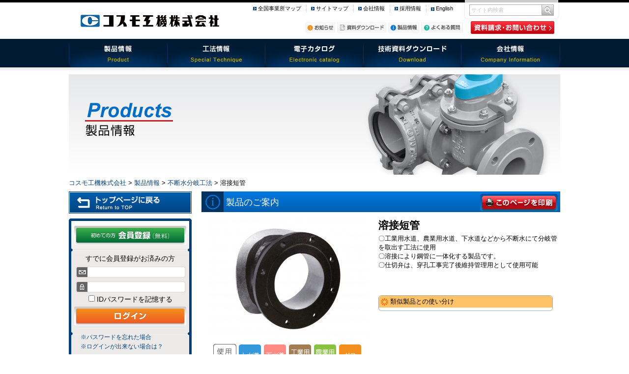

--- FILE ---
content_type: text/html; charset=UTF-8
request_url: https://www.cosmo-koki.co.jp/products/381/
body_size: 9417
content:
<!doctype html>
<html>

<head>
  <meta charset="UTF-8">
  <meta name="viewport" content="width=device-width">
  <meta name="description" content="コスモ工機は、管路維持管理関連製品の製造販売及び施工を行っている会社です。">
  <meta name="keywords" content="">
  <meta http-equiv="X-UA-Compatible" content="IE=edge">

  <title>溶接短管 | コスモ工機株式会社</title>

  <link rel="stylesheet" type="text/css" href="https://www.cosmo-koki.co.jp/cms/wp-content/themes/cosmo/style.css?23051">
  <link rel="stylesheet" type="text/css" href="https://www.cosmo-koki.co.jp/cms/wp-content/themes/cosmo/js/selectbox/css/jquery.selectbox.css">

  
	<style type="text/css">
		#fancybox-close{right:-15px;top:-15px}
		div#fancybox-content{border-color:#FFFFFF}
		div#fancybox-title{background-color:#FFFFFF}
		div#fancybox-outer{background-color:#FFFFFF}
		div#fancybox-title-inside{color:#333333}
	</style>

	<script type='text/javascript' src='https://www.cosmo-koki.co.jp/cms/wp-content/themes/cosmo/js/jquery-1.7.2.min.js?ver=3.6.1'></script>
<script type='text/javascript' src='https://www.cosmo-koki.co.jp/cms/wp-content/themes/cosmo/js/jquery.leanModal.min.js?ver=3.6.1'></script>
<link rel="stylesheet" href="https://www.cosmo-koki.co.jp/cms/wp-content/themes/cosmo/frontend-user-admin.css" type="text/css" media="screen" />
<!-- WordPress Most Popular --><script type="text/javascript">/* <![CDATA[ */ jQuery.post("https://www.cosmo-koki.co.jp/cms/wp-admin/admin-ajax.php", { action: "wmp_update", id: 381, token: "9757d3e3f9" }); /* ]]> */</script><!-- /WordPress Most Popular --><style type="text/css">
.wp-polls .pollbar {
	margin: 1px;
	font-size: 10px;
	line-height: 12px;
	height: 12px;
	background: #93d3ee;
	border: 1px solid #c8c8c8;
}
</style>

<script type="text/javascript">
	jQuery(function() {
		$("a[rel*=leanModal]").leanModal({ top : 200, closeButton: ".modal_close" });		
	});
</script>
	<style type="text/css">.recentcomments a{display:inline !important;padding:0 !important;margin:0 !important;}</style>
  <script type="text/javascript" src="https://www.cosmo-koki.co.jp/cms/wp-content/themes/cosmo/js/jquery.easing.1.3.js"></script>
  <script type="text/javascript" src="https://www.cosmo-koki.co.jp/cms/wp-content/themes/cosmo/js/common.js?2305"></script>
    <!--[if lt IE 9]>
<script type="text/javascript" src="https://www.cosmo-koki.co.jp/cms/wp-content/themes/cosmo/js/html5shiv.js"></script>
<script type="text/javascript" src="https://www.cosmo-koki.co.jp/cms/wp-content/themes/cosmo/js/respond.min.js"></script>
<![endif]-->
  <!-- Google tag (gtag.js) -->
  <script async src="https://www.googletagmanager.com/gtag/js?id=G-L8QSG872G3"></script>
  <script>
    window.dataLayer = window.dataLayer || [];

    function gtag() {
      dataLayer.push(arguments);
    }
    gtag('js', new Date());

    gtag('config', 'G-L8QSG872G3');
  </script>
</head>

<body>
  <div id="wrapper">
    <header class="clearfix">
      <h1><a href="https://www.cosmo-koki.co.jp/"><img src="https://www.cosmo-koki.co.jp/cms/wp-content/themes/cosmo/images/common/logo.png" width="300" height="50" alt="コスモ工機株式会社"></a></h1>
      <div id="header_right">
        <ul class="headNavi1">
          <li><a href="https://www.cosmo-koki.co.jp/company/offices/">全国事業所マップ</a></li>
          <li><a href="https://www.cosmo-koki.co.jp/sitemap/">サイトマップ</a></li>
          <li><a href="https://www.cosmo-koki.co.jp/company/">会社情報</a></li>
          <li><a href="https://www.cosmo-koki.co.jp/recruit/" target="_blank">採用情報</a></li>
          <li class="last"><a href="https://www.cosmo-koki.co.jp/en/">English</a></li>
        </ul>
        <div id="search" class="clearfix">
          <form method="get" id="searchform" action="https://www.cosmo-koki.co.jp/" class="clearfix">
            <input id="s" type="text" value="サイト内検索" name="s" onFocus="if(this.value=='サイト内検索'){this.value=''}; this.style.color = '#000';" onBlur="if(this.value==''){this.value='サイト内検索'}; this.style.color = '#C8C8C8';">
            <input type="image" src="https://www.cosmo-koki.co.jp/cms/wp-content/themes/cosmo/images/common/search_btn.png" alt="検索" class="search_btn">
          </form>
        </div>
        <ul class="headNavi2">
          <li><a href="https://www.cosmo-koki.co.jp/blog/"><img src="https://www.cosmo-koki.co.jp/cms/wp-content/themes/cosmo/images/common/headIcon_info.jpg" width="60" height="20" alt="資料ダウンロード"></a></li>
          <li><a href="https://www.cosmo-koki.co.jp/downloads/"><img src="https://www.cosmo-koki.co.jp/cms/wp-content/themes/cosmo/images/common/headIcon_download.jpg" width="100" height="20" alt="資料ダウンロード"></a></li>
          <li><a href="https://www.cosmo-koki.co.jp/products/"><img src="https://www.cosmo-koki.co.jp/cms/wp-content/themes/cosmo/images/common/headIcon_product.jpg" width="63" height="20" alt="製品情報"></a></li>
          <li><a href="https://www.cosmo-koki.co.jp/faq/"><img src="https://www.cosmo-koki.co.jp/cms/wp-content/themes/cosmo/images/common/headIcon_faq.jpg" width="85" height="20" alt="よくある質問"></a></li>
          <li class="last"><a href="https://www.cosmo-koki.co.jp/contact/form/"><img src="https://www.cosmo-koki.co.jp/cms/wp-content/themes/cosmo/images/common/headIcon_contact.jpg" width="170" height="26" alt="資料請求・お問い合わせ"></a></li>
        </ul>
      </div>
    </header>
    <!-- //header -->

          <nav id="uc_gNavi">
        <ul class="clearfix">
          <li class="menu1"><a href="https://www.cosmo-koki.co.jp/products/">製品情報</a></li>
          <li class="menu2"><a href="https://www.cosmo-koki.co.jp/method/">工法情報</a></li>
          <li class="menu3"><a href="https://www.cosmo-koki.co.jp/catalog/">電子カタログ</a></li>
          <li class="menu4"><a href="https://www.cosmo-koki.co.jp/downloads/">技術資料ダウンロード</a></li>
          <li class="menu5">
            <a href="https://www.cosmo-koki.co.jp/company/">会社情報</a>
            <ul class="dropdown">
              <li><a href="https://www.cosmo-koki.co.jp/company/">会社概要</a></li>
              <li><a href="https://www.cosmo-koki.co.jp/company/philosophy/">経営理念</a></li>
              <li><a href="https://www.cosmo-koki.co.jp/company/qualitypolicy/">品質方針</a></li>
              <li><a href="https://www.cosmo-koki.co.jp/company/message/">社長挨拶</a></li>
              <li><a href="https://www.cosmo-koki.co.jp/company/history/">沿革</a></li>
              <li><a href="https://www.cosmo-koki.co.jp/iso/">ISO9001認証</a></li>
              <li><a href="https://www.cosmo-koki.co.jp/company/chart/">組織図</a></li>
              <li><a href="https://www.cosmo-koki.co.jp/../recruit/" target="_blank">採用情報</a></li>
              <li><a href="https://www.cosmo-koki.co.jp/company/offices/">全国事業所マップ</a></li>
              <li class="last"><a href="https://www.cosmo-koki.co.jp/about/">コスモを知る</a>
                <ul class="dropdown2">
                  <li><a href="https://www.cosmo-koki.co.jp/about/">15のこと</a></li>
                  <li><a href="https://www.cosmo-koki.co.jp/plant/">工場探索</a></li>
                  <li><a href="https://www.cosmo-koki.co.jp/guinness/">ギネス</a></li>
                  <li class="last"><a href="https://www.cosmo-koki.co.jp/flow/">現場を支える人々</a></li>
                </ul>
              </li>
            </ul>
          </li>
        </ul>
      </nav>

              <div id="title_image">
                        <img src="https://www.cosmo-koki.co.jp/cms/wp-content/themes/cosmo/images/title_image_products.jpg" alt="" width="1000" height="204">
                    </div>
          
              <div id="content" class="clearfix">
                                <div class="breadcrumbs"><!-- Breadcrumb NavXT 5.0.0 -->
<a title="コスモ工機株式会社へ行く" href="https://www.cosmo-koki.co.jp" class="home">コスモ工機株式会社</a> &gt; <a title="製品情報へ行く" href="https://www.cosmo-koki.co.jp/?post_type=products">製品情報</a> &gt; <a title="Go to the 不断水分岐工法 製品別カテゴリ archives." href="https://www.cosmo-koki.co.jp/pro_cat/cat17/">不断水分岐工法</a> &gt; 溶接短管</div>
          <div id="uc_main" class="clearfix">
<script type="text/javascript">
jQuery(function(){
	alert( $.cookie("accord" + n) ) ;
})
</script>
	<section>
<form action="https://www.cosmo-koki.co.jp/print/" method="post" target="_blank">
<input type="hidden" name="official_name" value="溶接短管">
<input type="hidden" name="image_url" value="https://www.cosmo-koki.co.jp/cms/wp-content/uploads/593e4d07fcb135fc229c4af6c88e3a10-325x250.jpg">
<input type="hidden" name="model" value="">
<input type="hidden" name="title" value="溶接短管">
<input type="hidden" name="feature" value="〇工業用水道、農業用水道、下水道などから不断水にて分岐管を取出す工法に使用<br />
〇溶接により鋼管に一体化する製品です。<br />
〇仕切弁は、穿孔工事完了後維持管理用として使用可能">
<input type="hidden" name="kousei_title" value="">
<input type="hidden" name="proper_use" value="">
<input type="hidden" name="pro_annotation" value="">
<input type="hidden" name="tekiyou_annotation" value="※これ以上大きいサイズはお問い合わせ下さい。<br />
※テーパー型，テーパー型ダブリング付は同口径分岐ができません">
<input type="hidden" name="cad_image_url" value="">
<input type="hidden" name="mode" value="print">
<input type="hidden" name="icon[]" value="icon03">
<input type="hidden" name="icon[]" value="icon04">
<input type="hidden" name="icon[]" value="icon02">
<input type="hidden" name="icon[]" value="icon01">
<input type="hidden" name="icon[]" value="icon05">
<input type="hidden" name="tekiyou[0]" value="鋼管">
<input type="hidden" name="tekiyou[1]" value="75mm～1500mm×75mm～1200mm">
		<h2 class="page_title_product">製品のご案内<span class="print_btn"><input type="image" src="https://www.cosmo-koki.co.jp/cms/wp-content/themes/cosmo/images/product_print_btn.png" width="158" height="35" alt="このページを印刷"></span></h2>
		<div id="product">
            <div class="product_box clearfix">
                <div class="left">
                	<div class="thumbnail">
						<a href="https://www.cosmo-koki.co.jp/cms/wp-content/uploads/593e4d07fcb135fc229c4af6c88e3a10-660x364.jpg" rel="shadowbox"><img src="https://www.cosmo-koki.co.jp/cms/wp-content/uploads/593e4d07fcb135fc229c4af6c88e3a10-325x250.jpg" width="325" height="250"></a>					</div>
                    <ul class="icon clearfix">
                    	<li><img src="https://www.cosmo-koki.co.jp/cms/wp-content/themes/cosmo/images/product_useIcon01.png" width="47" height="47" alt=""></li>
					<li><img src="https://www.cosmo-koki.co.jp/cms/wp-content/themes/cosmo/images/product_useIcon04.png" width="47" height="47" alt=""></li>
<li><img src="https://www.cosmo-koki.co.jp/cms/wp-content/themes/cosmo/images/product_useIcon05.png" width="47" height="47" alt=""></li>
<li><img src="https://www.cosmo-koki.co.jp/cms/wp-content/themes/cosmo/images/product_useIcon03.png" width="47" height="47" alt=""></li>
<li><img src="https://www.cosmo-koki.co.jp/cms/wp-content/themes/cosmo/images/product_useIcon02.png" width="47" height="47" alt=""></li>
<li><img src="https://www.cosmo-koki.co.jp/cms/wp-content/themes/cosmo/images/product_useIcon06.png" width="47" height="47" alt=""></li>
                    </ul>
					                </div>
                <div class="right">
                	<p class="model_num"></p>
                    <p class="abbreviation">溶接短管</p>
                    <p class="feature">〇工業用水道、農業用水道、下水道などから不断水にて分岐管を取出す工法に使用<br />
〇溶接により鋼管に一体化する製品です。<br />
〇仕切弁は、穿孔工事完了後維持管理用として使用可能</p>
                    <div class="use">
						<p class="use_title">類似製品との使い分け</p>
						<p class="inner"></p>
                    </div>
                </div>
            </div>
			            <div class="clearfix">
                <div class="left">
                                <a href="https://www.cosmo-koki.co.jp/catalog/" target="_blank"><img src="https://www.cosmo-koki.co.jp/cms/wp-content/themes/cosmo/images/product_catlog_btn.png" width="362" height="57" alt=""></a>
                                </div>
        		                	<div class="right"><a type="button" id="test_button" rel="leanModal" href="#login_popup"><img src="https://www.cosmo-koki.co.jp/cms/wp-content/themes/cosmo/images/product_download_btn.png" width="362" height="57" alt="技術資料ダウンロード"></a></div>
				            </div>

			            <p class="subtitle01">適用管種・適用呼び径</p>
            <table class="tekiyou">
			<tr class="color"><td>鋼管</td><td>75mm～1500mm×75mm～1200mm</td>			</table>
			            
			<p class="t_notice">※これ以上大きいサイズはお問い合わせ下さい。<br />
※テーパー型，テーパー型ダブリング付は同口径分岐ができません</p>

			
			
			
			

		</div>
</form>
	</section>

<!-- ポップアップ表示する内容 -->
	<div id="login_popup">
		<a class="modal_close" href="#"></a>
    	<div id="login">
        	<h2 class="login_title"><a href="https://www.cosmo-koki.co.jp/login?action=register"><img src="https://www.cosmo-koki.co.jp/cms/wp-content/themes/cosmo/images/side/side_login_title.png" width="228" height="38" alt=""></a></h2>
            <p class="text align-center">すでに会員登録がお済みの方</p>
            <form action="https://www.cosmo-koki.co.jp/login/" method="post" class="login">
              <input type="text" name="log" id="user_login" class="imedisabled user_login" value="">
              <input type="password" name="pwd" id="user_pass" class="user_pass" value="">
              <p class="forgetmenot align-center"><input name="rememberme" type="checkbox" id="rememberme" value="forever" class="remember"><label class="text"> IDパスワードを記憶する</label></p>
              <p class="align-center">
              <input type="image" src="https://www.cosmo-koki.co.jp/cms/wp-content/themes/cosmo/images/side/side_login_btn.png" name="wp-submit" id="wp-submit" class="submit" alt="ログイン">
              <input type="hidden" name="redirect_to" value="https://www.cosmo-koki.co.jp/products/381/">
              <input type="hidden" name="testcookie" value="1">
              </p>
            </form>
            <ul class="register">
            	<li><a href="https://www.cosmo-koki.co.jp/login?action=lostpassword" title="パスワード紛失取り扱い">※パスワードを忘れた場合</a></li>
                <li><a href="https://www.cosmo-koki.co.jp/login?action=register">※ログインが出来ない場合は？</a></li>
            </ul>
        </div>
	</div>
<!-- /ポップアップ表示する内容 -->
</div><!-- /#main -->
        <div id="uc_side">
    	<ul class="bnr">
        	<li><a href="https://www.cosmo-koki.co.jp/"><img src="https://www.cosmo-koki.co.jp/cms/wp-content/themes/cosmo/images/side/toppage.png" width="250" height="45" alt=""></a></li>
        </ul>

        
        		    	<div id="login">
        	<h2 class="login_title"><a href="https://www.cosmo-koki.co.jp/login?action=register"><img src="https://www.cosmo-koki.co.jp/cms/wp-content/themes/cosmo/images/side/side_login_title.png" width="228" height="38" alt=""></a></h2>
            <p class="text align-center">すでに会員登録がお済みの方</p>
            <form action="https://www.cosmo-koki.co.jp/login/" method="post" class="login">
              <input type="text" name="log" id="user_login" class="imedisabled user_login" value="">
              <input type="password" name="pwd" id="user_pass" class="user_pass" value="">
              <p class="forgetmenot align-center"><input name="rememberme" type="checkbox" id="rememberme" value="forever" class="remember"><label class="text"> IDパスワードを記憶する</label></p>
              <p class="align-center">
              <input type="image" src="https://www.cosmo-koki.co.jp/cms/wp-content/themes/cosmo/images/side/side_login_btn.png" name="wp-submit" id="wp-submit" class="submit" alt="ログイン">
              <input type="hidden" name="redirect_to" value="https://www.cosmo-koki.co.jp/products/381/">
              <input type="hidden" name="testcookie" value="1">
              </p>
            </form>
            <ul class="register">
            	<li><a href="https://www.cosmo-koki.co.jp/login?action=lostpassword" title="パスワード紛失取り扱い">※パスワードを忘れた場合</a></li>
                <li><a href="https://www.cosmo-koki.co.jp/login?action=loginsupport">※ログインが出来ない場合は？</a></li>
            </ul>
        </div>
		
		        <div class="product">
        	<h2 class="product_title"><img src="https://www.cosmo-koki.co.jp/cms/wp-content/themes/cosmo/images/side/product_navi_title01.jpg" width="248" height="46" alt=""></h2>
            <ul class="mainMenu">
						                <li>
                    <a href="javascript:void(0);">鋳鉄管用離脱防止押輪類<span>10</span></a>
                    <ul class="subMenu">
                        						<li><a href="https://www.cosmo-koki.co.jp/products/248/" class="first">離脱防止押輪GX形継ぎ輪用</a></li>
												<li><a href="https://www.cosmo-koki.co.jp/products/250/">離脱防止押輪スーパーホールド</a></li>
												<li><a href="https://www.cosmo-koki.co.jp/products/253/">離脱防止押輪全周型</a></li>
												<li><a href="https://www.cosmo-koki.co.jp/products/254/">離脱防止押輪ワイド型</a></li>
												<li><a href="https://www.cosmo-koki.co.jp/products/255/">二つ割離脱防止押輪</a></li>
												<li><a href="https://www.cosmo-koki.co.jp/products/252/">二つ割離脱防止押輪NS形継輪用</a></li>
												<li><a href="https://www.cosmo-koki.co.jp/products/259/">押輪</a></li>
												<li><a href="https://www.cosmo-koki.co.jp/products/260/">同芯ゴム輪Ｋ形</a></li>
												<li><a href="https://www.cosmo-koki.co.jp/products/4101/">ALW形管用タイトンロック</a></li>
												<li><a href="https://www.cosmo-koki.co.jp/products/4106/">ALW形管用 離脱防止押輪</a></li>
						                    </ul>
                </li>
						                <li>
                    <a href="javascript:void(0);">鋳鉄管用受金具<span>2</span></a>
                    <ul class="subMenu">
                        						<li><a href="https://www.cosmo-koki.co.jp/products/275/" class="first">ダクタイル鋳鉄管用受金具 </a></li>
												<li><a href="https://www.cosmo-koki.co.jp/products/276/">ダクタイル鋳鉄管用スラスト受金具</a></li>
						                    </ul>
                </li>
						                <li>
                    <a href="javascript:void(0);">ダクタイル鋳鉄管用補強金具<span>13</span></a>
                    <ul class="subMenu">
                        						<li><a href="https://www.cosmo-koki.co.jp/products/6818/" class="first">フランジブロック　KTF5・KTF5/10</a></li>
												<li><a href="https://www.cosmo-koki.co.jp/products/7064/">フランジブロック　KTF5Z・KTF5Z/10</a></li>
												<li><a href="https://www.cosmo-koki.co.jp/products/3152/">フランジブロック　KTF3・KTF3Z</a></li>
												<li><a href="https://www.cosmo-koki.co.jp/products/6044/">フランジ補強リング</a></li>
												<li><a href="https://www.cosmo-koki.co.jp/products/3350/">フランジ補強金具補修弁用</a></li>
												<li><a href="https://www.cosmo-koki.co.jp/products/277/">耐震型既設管継手部補強金具A・K形管用</a></li>
												<li><a href="https://www.cosmo-koki.co.jp/products/278/"> 既設管継手部補強金具T形管用 </a></li>
												<li><a href="https://www.cosmo-koki.co.jp/products/3421/">耐震型二重防護金具A・K形管用</a></li>
												<li><a href="https://www.cosmo-koki.co.jp/products/279/"> 二つ割移動防止金具NS形直管用  ロックホルダー</a></li>
												<li><a href="https://www.cosmo-koki.co.jp/products/5384/">二つ割移動防止金具NS形E種直管用 ロックホルダー</a></li>
												<li><a href="https://www.cosmo-koki.co.jp/products/3187/">二つ割移動防止金具GX形直管用 ロックホルダー </a></li>
												<li><a href="https://www.cosmo-koki.co.jp/products/5874/">メカベンド消火栓型S50形</a></li>
												<li><a href="https://www.cosmo-koki.co.jp/products/3040/">メカベンド消火栓型GX形</a></li>
						                    </ul>
                </li>
						                <li>
                    <p><a href="https://www.cosmo-koki.co.jp/pro_cat/cat05/">タイトンロック<span>3</span></a></p>
                </li>
						                <li>
                    <a href="javascript:void(0);">スーパークイック<span>20</span></a>
                    <ul class="subMenu">
                        						<li><a href="https://www.cosmo-koki.co.jp/products/292/" class="first">VSジョイント</a></li>
												<li><a href="https://www.cosmo-koki.co.jp/products/293/">VSジョイントショート</a></li>
												<li><a href="https://www.cosmo-koki.co.jp/products/295/">VSジョイント片落型</a></li>
												<li><a href="https://www.cosmo-koki.co.jp/products/289/">メカフランジ</a></li>
												<li><a href="https://www.cosmo-koki.co.jp/products/290/">メカフランジロング型</a></li>
												<li><a href="https://www.cosmo-koki.co.jp/products/291/">メカフランジ片落型</a></li>
												<li><a href="https://www.cosmo-koki.co.jp/products/282/">メカチーズ2型</a></li>
												<li><a href="https://www.cosmo-koki.co.jp/products/283/">メカチーズ3型</a></li>
												<li><a href="https://www.cosmo-koki.co.jp/products/284/">メカチーズF型 </a></li>
												<li><a href="https://www.cosmo-koki.co.jp/products/285/">メカチーズFS型</a></li>
												<li><a href="https://www.cosmo-koki.co.jp/products/288/">メカチーズうずまき型</a></li>
												<li><a href="https://www.cosmo-koki.co.jp/products/305/">メカベンドショート型</a></li>
												<li><a href="https://www.cosmo-koki.co.jp/products/304/">メカベンド</a></li>
												<li><a href="https://www.cosmo-koki.co.jp/products/306/">メカベンド消火栓型</a></li>
												<li><a href="https://www.cosmo-koki.co.jp/products/307/">SQソフト</a></li>
												<li><a href="https://www.cosmo-koki.co.jp/products/297/">CVジョイント2型</a></li>
												<li><a href="https://www.cosmo-koki.co.jp/products/300/">VCジョイント</a></li>
												<li><a href="https://www.cosmo-koki.co.jp/products/298/">CVジョイント片落型K形</a></li>
												<li><a href="https://www.cosmo-koki.co.jp/products/301/">VCジョイントロング型</a></li>
												<li><a href="https://www.cosmo-koki.co.jp/products/5845/">VAジョイント</a></li>
						                    </ul>
                </li>
						                <li>
                    <a href="javascript:void(0);">ビニロック<span>8</span></a>
                    <ul class="subMenu">
                        						<li><a href="https://www.cosmo-koki.co.jp/products/310/" class="first">ビニロック爪型</a></li>
												<li><a href="https://www.cosmo-koki.co.jp/products/309/">ビニロック一体型</a></li>
												<li><a href="https://www.cosmo-koki.co.jp/products/308/">ビニロック筒型</a></li>
												<li><a href="https://www.cosmo-koki.co.jp/products/2145/">ビニロック筒型ロングタイプ</a></li>
												<li><a href="https://www.cosmo-koki.co.jp/products/632/">ビニロックソケット型</a></li>
												<li><a href="https://www.cosmo-koki.co.jp/products/634/">ビニロック筒型受け挿し異径用</a></li>
												<li><a href="https://www.cosmo-koki.co.jp/products/311/">ビニロック筒型TS管用</a></li>
												<li><a href="https://www.cosmo-koki.co.jp/products/2142/">ビニロックソケット型TS管用</a></li>
						                    </ul>
                </li>
						                <li>
                    <a href="javascript:void(0);">ポリ管用継手<span>25</span></a>
                    <ul class="subMenu">
                        						<li><a href="https://www.cosmo-koki.co.jp/products/317/" class="first">PE継輪</a></li>
												<li><a href="https://www.cosmo-koki.co.jp/products/318/">PE継輪片落型</a></li>
												<li><a href="https://www.cosmo-koki.co.jp/products/326/">Pメカフランジ</a></li>
												<li><a href="https://www.cosmo-koki.co.jp/products/322/">Pメカチーズ3型 </a></li>
												<li><a href="https://www.cosmo-koki.co.jp/products/323/">PメカチーズF型</a></li>
												<li><a href="https://www.cosmo-koki.co.jp/products/324/">PメカチーズFS型 </a></li>
												<li><a href="https://www.cosmo-koki.co.jp/products/325/">Pメカチーズうずまき型 </a></li>
												<li><a href="https://www.cosmo-koki.co.jp/products/328/">Pメカベンド</a></li>
												<li><a href="https://www.cosmo-koki.co.jp/products/2136/">Pメカベンド消火栓型</a></li>
												<li><a href="https://www.cosmo-koki.co.jp/products/437/">挿し口付うずまき型チーズ</a></li>
												<li><a href="https://www.cosmo-koki.co.jp/products/7428/">補強バンドポリ管用（スクイズオフ用）</a></li>
												<li><a href="https://www.cosmo-koki.co.jp/products/5227/">PVアダプター</a></li>
												<li><a href="https://www.cosmo-koki.co.jp/products/327/">PVジョイント　</a></li>
												<li><a href="https://www.cosmo-koki.co.jp/products/7429/">PVメカベンド</a></li>
												<li><a href="https://www.cosmo-koki.co.jp/products/7122/">PVジョイント片落型</a></li>
												<li><a href="https://www.cosmo-koki.co.jp/products/439/">挿し口付PVジョイント</a></li>
												<li><a href="https://www.cosmo-koki.co.jp/products/441/">挿し口付PVジョイント片落型</a></li>
												<li><a href="https://www.cosmo-koki.co.jp/products/319/">PCジョイント</a></li>
												<li><a href="https://www.cosmo-koki.co.jp/products/7431/">PCメカベンド</a></li>
												<li><a href="https://www.cosmo-koki.co.jp/products/320/">PCジョイント片落型</a></li>
												<li><a href="https://www.cosmo-koki.co.jp/products/321/">PCジョイント2型</a></li>
												<li><a href="https://www.cosmo-koki.co.jp/products/435/">挿し口付PCジョイント</a></li>
												<li><a href="https://www.cosmo-koki.co.jp/products/433/">挿し口付PCジョイント片落型</a></li>
												<li><a href="https://www.cosmo-koki.co.jp/products/3047/">挿し口付PCジョイント2型(GX形）</a></li>
												<li><a href="https://www.cosmo-koki.co.jp/products/7422/">挿し口付K形受口用短管</a></li>
						                    </ul>
                </li>
						                <li>
                    <a href="javascript:void(0);">鋼管用継手<span>1</span></a>
                    <ul class="subMenu">
                        						<li><a href="https://www.cosmo-koki.co.jp/products/329/" class="first">N継手</a></li>
						                    </ul>
                </li>
						                <li>
                    <a href="javascript:void(0);">特殊継手<span>6</span></a>
                    <ul class="subMenu">
                        						<li><a href="https://www.cosmo-koki.co.jp/products/5442/" class="first">耐震絶縁継手</a></li>
												<li><a href="https://www.cosmo-koki.co.jp/products/330/">FT継手</a></li>
												<li><a href="https://www.cosmo-koki.co.jp/products/5857/">CAジョイント</a></li>
												<li><a href="https://www.cosmo-koki.co.jp/products/2147/">鋼板製特殊継輪</a></li>
												<li><a href="https://www.cosmo-koki.co.jp/products/6026/">ウルトラグリップ カップリング</a></li>
												<li><a href="https://www.cosmo-koki.co.jp/products/2149/">異径継輪Ｋ形</a></li>
						                    </ul>
                </li>
						                <li>
                    <p><a href="https://www.cosmo-koki.co.jp/pro_cat/cat11/">分岐サドル<span>2</span></a></p>
                </li>
						                <li>
                    <a href="javascript:void(0);">各種管栓帽<span>11</span></a>
                    <ul class="subMenu">
                        						<li><a href="https://www.cosmo-koki.co.jp/products/5223/" class="first">管栓鋳鉄管用NS形E種</a></li>
												<li><a href="https://www.cosmo-koki.co.jp/products/335/">管栓鋳鉄管用GX形</a></li>
												<li><a href="https://www.cosmo-koki.co.jp/products/336/">管栓鋳鉄管用NS形</a></li>
												<li><a href="https://www.cosmo-koki.co.jp/products/713/">管帽鋳鉄管用NS形</a></li>
												<li><a href="https://www.cosmo-koki.co.jp/products/5848/">管帽鋳鉄管用S50形</a></li>
												<li><a href="https://www.cosmo-koki.co.jp/products/342/">管帽鋳鉄管用K形</a></li>
												<li><a href="https://www.cosmo-koki.co.jp/products/715/">管帽塩化ビニル管用</a></li>
												<li><a href="https://www.cosmo-koki.co.jp/products/350/">Ｐ管帽　</a></li>
												<li><a href="https://www.cosmo-koki.co.jp/products/351/">管帽石綿管用</a></li>
												<li><a href="https://www.cosmo-koki.co.jp/products/6020/">挿し口簡易栓鋳鉄管用</a></li>
												<li><a href="https://www.cosmo-koki.co.jp/products/5387/">特殊管帽</a></li>
						                    </ul>
                </li>
						                <li>
                    <a href="javascript:void(0);">可撓管類<span>6</span></a>
                    <ul class="subMenu">
                        						<li><a href="https://www.cosmo-koki.co.jp/products/4112/" class="first">耐震絶縁継手付伸縮可撓管</a></li>
												<li><a href="https://www.cosmo-koki.co.jp/products/358/">伸縮可撓管　スーパーボール</a></li>
												<li><a href="https://www.cosmo-koki.co.jp/products/359/">伸縮可撓管　彗星</a></li>
												<li><a href="https://www.cosmo-koki.co.jp/products/360/">伸縮管　彗星</a></li>
												<li><a href="https://www.cosmo-koki.co.jp/products/361/">伸縮管　Ｔ型</a></li>
												<li><a href="https://www.cosmo-koki.co.jp/products/3205/">キリマワシフレキ</a></li>
						                    </ul>
                </li>
						                <li>
                    <a href="javascript:void(0);">フランジアダプター<span>4</span></a>
                    <ul class="subMenu">
                        						<li><a href="https://www.cosmo-koki.co.jp/products/362/" class="first">短面間フランジアダプター</a></li>
												<li><a href="https://www.cosmo-koki.co.jp/products/7126/">短面間フランジアダプター 連結ボルト付</a></li>
												<li><a href="https://www.cosmo-koki.co.jp/products/363/">フランジアダプターＳ型</a></li>
												<li><a href="https://www.cosmo-koki.co.jp/products/364/">フランジアダプターＫ型 </a></li>
						                    </ul>
                </li>
						                <li>
                    <a href="javascript:void(0);">プロテクターシリーズ<span>11</span></a>
                    <ul class="subMenu">
                        						<li><a href="https://www.cosmo-koki.co.jp/products/365/" class="first">継手プロテクター（75～400）</a></li>
												<li><a href="https://www.cosmo-koki.co.jp/products/5439/">継手プロテクター（450～700）</a></li>
												<li><a href="https://www.cosmo-koki.co.jp/products/1916/">CPプロテクター</a></li>
												<li><a href="https://www.cosmo-koki.co.jp/products/5860/">直管プロテクター</a></li>
												<li><a href="https://www.cosmo-koki.co.jp/products/1914/">PPプロテクター</a></li>
												<li><a href="https://www.cosmo-koki.co.jp/products/367/">APプロテクター</a></li>
												<li><a href="https://www.cosmo-koki.co.jp/products/368/">VPプロテクター</a></li>
												<li><a href="https://www.cosmo-koki.co.jp/products/5379/">フランジプロテクター</a></li>
												<li><a href="https://www.cosmo-koki.co.jp/products/7015/">フランジプロテクター台座付仕切弁用</a></li>
												<li><a href="https://www.cosmo-koki.co.jp/products/2153/">漏水防止金具カバージョイント</a></li>
												<li><a href="https://www.cosmo-koki.co.jp/products/2255/">内面補修バンド</a></li>
						                    </ul>
                </li>
						                <li>
                    <a href="javascript:void(0);">不断水分岐工法<span>14</span></a>
                    <ul class="subMenu">
                        						<li><a href="https://www.cosmo-koki.co.jp/products/379/" class="first">コスモ耐震型ロックバルブ</a></li>
												<li><a href="https://www.cosmo-koki.co.jp/products/5444/">コスモ耐震型ロックバルブ２型</a></li>
												<li><a href="https://www.cosmo-koki.co.jp/products/6811/">コスモ耐震型ロックバルブS50形受口</a></li>
												<li><a href="https://www.cosmo-koki.co.jp/products/717/">コスモ耐震型ロータリーバルブ</a></li>
												<li><a href="https://www.cosmo-koki.co.jp/products/378/">コスモバルブ耐震型</a></li>
												<li><a href="https://www.cosmo-koki.co.jp/products/373/">ＳＴソフト　</a></li>
												<li><a href="https://www.cosmo-koki.co.jp/products/376/">ＳＴソフト 免震タイプ</a></li>
												<li><a href="https://www.cosmo-koki.co.jp/products/374/">ＳＴバルブ（フランジ）</a></li>
												<li><a href="https://www.cosmo-koki.co.jp/products/375/">ＳＴバルブ（内ネジ式　外ネジ式）</a></li>
												<li><a href="https://www.cosmo-koki.co.jp/products/369/">割Ｔ字管　Ｂ型</a></li>
												<li><a href="https://www.cosmo-koki.co.jp/products/370/">割Ｔ字管　Ｍ型</a></li>
												<li><a href="https://www.cosmo-koki.co.jp/products/7144/">うずまき型 鋳鉄管用</a></li>
												<li><a href="https://www.cosmo-koki.co.jp/products/381/">溶接短管</a></li>
												<li><a href="https://www.cosmo-koki.co.jp/products/5447/">特殊分岐短管IT2型GX形管用</a></li>
						                    </ul>
                </li>
						                <li>
                    <p><a href="https://www.cosmo-koki.co.jp/pro_cat/cat18/">不断水穿孔機<span>4</span></a></p>
                </li>
						                <li>
                    <p><a href="https://www.cosmo-koki.co.jp/pro_cat/cat19/">コア・コア挿入機<span>5</span></a></p>
                </li>
						                <li>
                    <a href="javascript:void(0);">インサーティング工法<span>13</span></a>
                    <ul class="subMenu">
                        						<li><a href="https://www.cosmo-koki.co.jp/products/3413/" class="first">コスモソフト</a></li>
												<li><a href="https://www.cosmo-koki.co.jp/products/5219/">コスモソフト耐震型</a></li>
												<li><a href="https://www.cosmo-koki.co.jp/products/7434/">コスモソフト耐震更新型</a></li>
												<li><a href="https://www.cosmo-koki.co.jp/products/388/">プラグ３型</a></li>
												<li><a href="https://www.cosmo-koki.co.jp/products/387/">プラグST型 シャットマン</a></li>
												<li><a href="https://www.cosmo-koki.co.jp/products/5216/">エアープラグ (簡易止水)</a></li>
												<li><a href="https://www.cosmo-koki.co.jp/products/392/">インサーバルブ</a></li>
												<li><a href="https://www.cosmo-koki.co.jp/products/391/">インサーバタフライ弁</a></li>
												<li><a href="https://www.cosmo-koki.co.jp/products/393/">インサープラグ</a></li>
												<li><a href="https://www.cosmo-koki.co.jp/products/5868/">３Dバルブシリーズ</a></li>
												<li><a href="https://www.cosmo-koki.co.jp/products/394/">Ｒバルブ</a></li>
												<li><a href="https://www.cosmo-koki.co.jp/products/397/">インサー切換弁</a></li>
												<li><a href="https://www.cosmo-koki.co.jp/products/395/">インサープラグ分岐型</a></li>
						                    </ul>
                </li>
						                <li>
                    <p><a href="https://www.cosmo-koki.co.jp/pro_cat/cat211/">インサーティング特殊工法<span>3</span></a></p>
                </li>
						                <li>
                    <p><a href="https://www.cosmo-koki.co.jp/pro_cat/cat22/">不断水特殊分岐工法<span>9</span></a></p>
                </li>
						                <li>
                    <a href="javascript:void(0);">ストレーナー<span>1</span></a>
                    <ul class="subMenu">
                        						<li><a href="https://www.cosmo-koki.co.jp/products/404/" class="first">インサーストレーナー</a></li>
						                    </ul>
                </li>
						                <li>
                    <a href="javascript:void(0);">鋼製異形管<span>1</span></a>
                    <ul class="subMenu">
                        						<li><a href="https://www.cosmo-koki.co.jp/products/385/" class="first">鋼製異形管</a></li>
						                    </ul>
                </li>
						                <li>
                    <a href="javascript:void(0);">リノベーション工法<span>7</span></a>
                    <ul class="subMenu">
                        						<li><a href="https://www.cosmo-koki.co.jp/products/5451/" class="first">補修弁交換工法</a></li>
												<li><a href="https://www.cosmo-koki.co.jp/products/5453/">双口空気弁交換工法</a></li>
												<li><a href="https://www.cosmo-koki.co.jp/products/5465/">人孔蓋更新工法</a></li>
												<li><a href="https://www.cosmo-koki.co.jp/products/5459/">割T字管撤去工法</a></li>
												<li><a href="https://www.cosmo-koki.co.jp/products/5457/">防錆工法</a></li>
												<li><a href="https://www.cosmo-koki.co.jp/products/5455/">仮配管用割T字管撤去工法</a></li>
												<li><a href="https://www.cosmo-koki.co.jp/products/5463/">分岐配管撤去工法</a></li>
						                    </ul>
                </li>
						                <li>
                    <a href="javascript:void(0);">飲料水兼用耐震性貯水槽<span>1</span></a>
                    <ul class="subMenu">
                        						<li><a href="https://www.cosmo-koki.co.jp/products/408/" class="first">飲料水兼用耐震性貯水槽</a></li>
						                    </ul>
                </li>
						                <li>
                    <a href="javascript:void(0);">排水流量計付きスタンドパイプ<span>1</span></a>
                    <ul class="subMenu">
                        						<li><a href="https://www.cosmo-koki.co.jp/products/7413/" class="first">排水流量計付きスタンドパイプ</a></li>
						                    </ul>
                </li>
			            </ul>
        </div>

        <div class="product">
        	<h2 class="product_title"><img src="https://www.cosmo-koki.co.jp/cms/wp-content/themes/cosmo/images/side/product_navi_title02.jpg" width="248" height="46" alt=""></h2>
            <ul class="mainMenu">
									<li><a href="javascript:void(0);">ダクタイル鋳鉄管<span>84</span></a>
				            <ul class="subMenu">
									<li><a href="https://www.cosmo-koki.co.jp/pro_tube/tube01-01/" class="first">離脱防止押輪・押輪類</a></li>
									<li><a href="https://www.cosmo-koki.co.jp/pro_tube/tube01-03/">ダクタイル鋳鉄管用受金具</a></li>
									<li><a href="https://www.cosmo-koki.co.jp/pro_tube/tube01-031/">GX管用対応製品</a></li>
									<li><a href="https://www.cosmo-koki.co.jp/pro_tube/tube01-0311/">ダクタイル鋳鉄管用補強金具</a></li>
									<li><a href="https://www.cosmo-koki.co.jp/pro_tube/tube01-04/">移動防止金具</a></li>
									<li><a href="https://www.cosmo-koki.co.jp/pro_tube/tube01-05/">タイトンロック</a></li>
									<li><a href="https://www.cosmo-koki.co.jp/pro_tube/tube01-050/">スーパークイック</a></li>
									<li><a href="https://www.cosmo-koki.co.jp/pro_tube/tube01-051/">ポリ管用継手</a></li>
									<li><a href="https://www.cosmo-koki.co.jp/pro_tube/tube01-0511/">特殊継手</a></li>
									<li><a href="https://www.cosmo-koki.co.jp/pro_tube/tube01-06/">各種管栓帽</a></li>
									<li><a href="https://www.cosmo-koki.co.jp/pro_tube/tube01-07/">可撓管類</a></li>
									<li><a href="https://www.cosmo-koki.co.jp/pro_tube/tube01-08/">フランジアダプター</a></li>
									<li><a href="https://www.cosmo-koki.co.jp/pro_tube/tube01-09/">漏水補修金具</a></li>
									<li><a href="https://www.cosmo-koki.co.jp/pro_tube/tube01-10/">不断水分岐工法</a></li>
									<li><a href="https://www.cosmo-koki.co.jp/pro_tube/tube01-11/">インサーティング工法</a></li>
									<li><a href="https://www.cosmo-koki.co.jp/pro_tube/tube01-111/">ストレーナー（夾雑物排出装置）</a></li>
									<li><a href="https://www.cosmo-koki.co.jp/pro_tube/tube06/">管更正</a></li>
									<li><a href="https://www.cosmo-koki.co.jp/pro_tube/tube07/">キリマワシフレキ</a></li>
								</ul>
			</li>
									<li><a href="javascript:void(0);">硬質塩ビ管<span>47</span></a>
				            <ul class="subMenu">
									<li><a href="https://www.cosmo-koki.co.jp/pro_tube/tube02-01/" class="first">スーパークイック</a></li>
									<li><a href="https://www.cosmo-koki.co.jp/pro_tube/tube02-02/">ビニロック</a></li>
									<li><a href="https://www.cosmo-koki.co.jp/pro_tube/tube02-03/">ポリ管継手</a></li>
									<li><a href="https://www.cosmo-koki.co.jp/pro_tube/tube02-04/">特殊継手</a></li>
									<li><a href="https://www.cosmo-koki.co.jp/pro_tube/tube02-05/">各種管栓帽</a></li>
									<li><a href="https://www.cosmo-koki.co.jp/pro_tube/tube02-07/">漏水補修金具</a></li>
									<li><a href="https://www.cosmo-koki.co.jp/pro_tube/tube02-08/">不断水分岐工法</a></li>
									<li><a href="https://www.cosmo-koki.co.jp/pro_tube/tube02-09/">インサーティング工法</a></li>
									<li><a href="https://www.cosmo-koki.co.jp/pro_tube/tube02-10/">ストレーナー（夾雑物排出装置）</a></li>
								</ul>
			</li>
									<li><a href="javascript:void(0);">鋼管<span>45</span></a>
				            <ul class="subMenu">
									<li><a href="https://www.cosmo-koki.co.jp/pro_tube/tube03-01/" class="first">スーパークイック</a></li>
									<li><a href="https://www.cosmo-koki.co.jp/pro_tube/tube03-011/">鋼管用継手</a></li>
									<li><a href="https://www.cosmo-koki.co.jp/pro_tube/tube03-02/">特殊継手</a></li>
									<li><a href="https://www.cosmo-koki.co.jp/pro_tube/tube03-03/">各種管栓帽</a></li>
									<li><a href="https://www.cosmo-koki.co.jp/pro_tube/tube03-04/">可撓管類</a></li>
									<li><a href="https://www.cosmo-koki.co.jp/pro_tube/tube03-05/">フランジアダプター</a></li>
									<li><a href="https://www.cosmo-koki.co.jp/pro_tube/tube03-06/">漏水補修金具</a></li>
									<li><a href="https://www.cosmo-koki.co.jp/pro_tube/tube03-07/">不断水分岐工法</a></li>
									<li><a href="https://www.cosmo-koki.co.jp/pro_tube/tube03-08/">インサーティング工法</a></li>
									<li><a href="https://www.cosmo-koki.co.jp/pro_tube/tube03-09/">ストレーナー（夾雑物排出装置）</a></li>
									<li><a href="https://www.cosmo-koki.co.jp/pro_tube/tube03-10/">鋼製異形管</a></li>
								</ul>
			</li>
									<li><a href="javascript:void(0);">石綿管<span>13</span></a>
				            <ul class="subMenu">
									<li><a href="https://www.cosmo-koki.co.jp/pro_tube/tube04-01/" class="first">特殊継手</a></li>
									<li><a href="https://www.cosmo-koki.co.jp/pro_tube/tube04-02/">各種管栓帽</a></li>
									<li><a href="https://www.cosmo-koki.co.jp/pro_tube/tube04-03/">漏水補修金具</a></li>
									<li><a href="https://www.cosmo-koki.co.jp/pro_tube/tube04-04/">不断水分岐工法</a></li>
									<li><a href="https://www.cosmo-koki.co.jp/pro_tube/tube04-05/">インサーティング工法</a></li>
								</ul>
			</li>
									<li><a href="javascript:void(0);">ポリエチレン管<span>31</span></a>
				            <ul class="subMenu">
									<li><a href="https://www.cosmo-koki.co.jp/pro_tube/tube05-01/" class="first">ポリ管用継手</a></li>
									<li><a href="https://www.cosmo-koki.co.jp/pro_tube/tube05-02/">各種管栓帽</a></li>
									<li><a href="https://www.cosmo-koki.co.jp/pro_tube/tube05-04/">不断水分岐工法</a></li>
									<li><a href="https://www.cosmo-koki.co.jp/pro_tube/tube05-05/">インサーティング工法</a></li>
								</ul>
			</li>
			            </ul>
        </div>
		
		
		
		
    	<ul class="bnr">
			        	<li><a href="https://www.cosmo-koki.co.jp/company/offices/"><img src="https://www.cosmo-koki.co.jp/cms/wp-content/themes/cosmo/images/side/uc_side_bnr_map01.jpg" width="250" height="97" alt=""></a></li>
			        	<li><a href="https://www.cosmo-koki.co.jp/recruit/" target="_blank"><img src="https://www.cosmo-koki.co.jp/cms/wp-content/themes/cosmo/images/side/side_bnr06.jpg" width="250" height="118" alt=""></a></li>
        </ul>

      <!--ul class="bnr_small clearfix bnr_last">
        <li class="left"><a href="https://www.cosmo-koki.co.jp/catalog/"><img src="https://www.cosmo-koki.co.jp/cms/wp-content/themes/cosmo/images/side/uc_side_bnr_s01.jpg" width="123" height="124" alt="電子カタログ"></a></li>
        <li class="right"><a href="https://www.cosmo-koki.co.jp/schematic/"><img src="https://www.cosmo-koki.co.jp/cms/wp-content/themes/cosmo/images/side/uc_side_bnr_s02.jpg" width="123" height="124" alt=""></a></li>
      </ul-->
      
        </div>
  </div>
  <!-- //content -->
  <p id="page_top"><a href="#top"><img src="https://www.cosmo-koki.co.jp/cms/wp-content/themes/cosmo/images/common/pageTop.png" width="95" height="25" alt="トップへ戻る"></a></p>
<footer>
    <div class="footer_top clearfix">
      <div id="footNavi" class="clearfix">
        <div class="clearfix">
        	<div class="footNaviLeft clearfix">
                <ul class="page_list1">
                	<li class="parent"><a href="https://www.cosmo-koki.co.jp/">ＨＯＭＥへ</a></li>
                    <li class="parent"><a href="https://www.cosmo-koki.co.jp/blog/">お知らせ</a></li>
                    <li class="parent"><a href="https://www.cosmo-koki.co.jp/faq/">よくある質問</a></li>
                </ul>
                <ul class="page_list1">
                	<li class="parent">会社情報</li>
                    <li class="child"><a href="https://www.cosmo-koki.co.jp/company/">会社概要</a></li>
                    <li class="child"><a href="https://www.cosmo-koki.co.jp/company/philosophy/">経営理念</a></li>
                    <li class="child"><a href="https://www.cosmo-koki.co.jp/company/message/">社長挨拶</a></li>
                    <li class="child"><a href="https://www.cosmo-koki.co.jp/company/history/">沿革</a></li>
                    <li class="child"><a href="https://www.cosmo-koki.co.jp/company/chart/">組織図</a></li>
                    <li class="child"><a href="https://www.cosmo-koki.co.jp/recruit/" target="_blank">採用情報</a></li>
                </ul>
                <ul class="page_list1">
                	<li class="parent"><a href="https://www.cosmo-koki.co.jp/method/">工法情報</a></li>
                    <li class="child"><a href="https://www.cosmo-koki.co.jp/method/method01/">不断水分岐工法</a></li>
                    <li class="child"><a href="https://www.cosmo-koki.co.jp/method/method02/">インサーティング工法</a></li>
                    <li class="child"><a href="https://www.cosmo-koki.co.jp/method/method03/">不断水特殊分岐工法</a></li>
                    <li class="child"><a href="https://www.cosmo-koki.co.jp/method/method04/">不断水補修弁交換工法</a></li>
                    <li class="child"><a href="https://www.cosmo-koki.co.jp/method/hottap/">ホットタップ工法</a></li>
                    <li class="child"><a href="https://www.cosmo-koki.co.jp/works/">工事のトピックス</a></li>
                </ul>
            </div>
            <div class="footNaviBnr">
            	<ul>
            	  <li><a href="https://www.cosmo-koki.co.jp/company/offices/"><img src="https://www.cosmo-koki.co.jp/cms/wp-content/themes/cosmo/images/common/map_bnr.jpg" width="250" height="69" alt="全国事業所マップ"></a></li>
            	  <li><a href="https://www.cosmo-koki.co.jp/products/"><img src="https://www.cosmo-koki.co.jp/cms/wp-content/themes/cosmo/images/common/product_bnr.jpg" width="250" height="69" alt="製品情報"></a></li>
            	</ul>
            </div>
        </div>
      </div>
      <div id="footNavi1">
        <ul>
         <li><a href="https://www.cosmo-koki.co.jp/catalog/"><img src="https://www.cosmo-koki.co.jp/cms/wp-content/themes/cosmo/images/common/footerNavi01.png" width="203" height="29" alt="電子カタログダウンロード"></a></li>
         <li><a href="https://www.cosmo-koki.co.jp/downloads/"><img src="https://www.cosmo-koki.co.jp/cms/wp-content/themes/cosmo/images/common/footerNavi02.png" width="203" height="29" alt="資料ダウンロード"></a></li>
         <li><a href="https://www.cosmo-koki.co.jp/contact/form/"><img src="https://www.cosmo-koki.co.jp/cms/wp-content/themes/cosmo/images/common/footerNavi03.png" width="203" height="29" alt="資料請求お問合わせ"></a></li>
         <li><a href="https://www.cosmo-koki.co.jp/en/"><img src="https://www.cosmo-koki.co.jp/cms/wp-content/themes/cosmo/images/common/footerNavi04.png" width="203" height="29" alt="ENGLISH"></a></li>
        </ul>
      </div>
      <!-- //footNavi1 -->
    </div>
    <!-- //footer_top -->

    <div id="footer_bottom">
    	<div class="inner clearfix">
          <div id="footer_logo" class="left"> <a href="https://www.cosmo-koki.co.jp/"><img src="https://www.cosmo-koki.co.jp/cms/wp-content/themes/cosmo/images/common/logo.png" width="300" height="50" alt="コスモ工機株式会社"></a></div>
          <div id="terms" class="right"> 製品のご相談は各支店・営業所の<a href="https://www.cosmo-koki.co.jp/company/offices/">連絡先</a>にご連絡ください。
            <div class="link">
                <a href="https://www.cosmo-koki.co.jp/contact/form/">お問い合わせ</a>｜<!--
             --><a href="https://www.cosmo-koki.co.jp/sitemap/">サイトマップ</a>｜<!--
             --><a href="https://www.cosmo-koki.co.jp/link/">リンク集</a>｜<!--
             --><a href="https://www.cosmo-koki.co.jp/terms/">利用規約</a>｜<!--
             --><a href="https://www.cosmo-koki.co.jp/policy/">プライバシーポリシー</a>
             </div>
          </div>
      </div>
    </div>
    <div id="copy">COPYRIGHT &copy; コスモ工機 ALL RIGHT RESERVED.</div>
  </footer>
  <!-- //footer -->

</div>
<!-- //wrapper -->
<link rel='stylesheet' id='shadowbox-css-css'  href='https://www.cosmo-koki.co.jp/cms/wp-content/uploads/shadowbox-js/src/shadowbox.css?ver=3.0.3' type='text/css' media='screen' />
<link rel='stylesheet' id='shadowbox-extras-css'  href='https://www.cosmo-koki.co.jp/cms/wp-content/plugins/shadowbox-js/css/extras.css?ver=3.0.3.10' type='text/css' media='screen' />
<link rel='stylesheet' id='fancybox-css'  href='https://www.cosmo-koki.co.jp/cms/wp-content/plugins/fancybox-for-wordpress/fancybox/fancybox.css?ver=3.6.1' type='text/css' media='all' />
<link rel='stylesheet' id='wp-polls-css'  href='https://www.cosmo-koki.co.jp/cms/wp-content/plugins/wp-polls/polls-css.css?ver=2.63' type='text/css' media='all' />
<script type='text/javascript' src='https://www.cosmo-koki.co.jp/cms/wp-admin/admin-ajax.php?action=shadowboxjs&#038;cache=f7e87040302696977879528c76bc2391&#038;ver=3.0.3'></script>

<!-- Begin Shadowbox JS v3.0.3.10 -->
<!-- Selected Players: html, iframe, img, qt, swf -->
<script type="text/javascript">
/* <![CDATA[ */
	var shadowbox_conf = {
		animate: true,
		animateFade: true,
		animSequence: "sync",
		modal: false,
		showOverlay: true,
		overlayColor: "#000",
		overlayOpacity: "0.8",
		flashBgColor: "#000000",
		autoplayMovies: true,
		showMovieControls: true,
		slideshowDelay: 0,
		resizeDuration: "0.35",
		fadeDuration: "0.35",
		displayNav: true,
		continuous: false,
		displayCounter: true,
		counterType: "default",
		counterLimit: "10",
		viewportPadding: "20",
		handleOversize: "resize",
		handleUnsupported: "link",
		autoDimensions: false,
		initialHeight: "160",
		initialWidth: "320",
		enableKeys: true,
		skipSetup: false,
		useSizzle: false,
		flashParams: {bgcolor:"#000000", allowFullScreen:true},
		flashVars: {},
		flashVersion: "9.0.0"
	};
	Shadowbox.init(shadowbox_conf);
/* ]]> */
</script>
<!-- End Shadowbox JS -->

</body>
</html>


--- FILE ---
content_type: text/css
request_url: https://www.cosmo-koki.co.jp/cms/wp-content/themes/cosmo/style.css?23051
body_size: 16453
content:
@charset "UTF-8";
/*
Theme Name: COSMO CMS
Theme URI: http://cosmo-koki.co.jp/cms/
Author: cosmo-webmaster
Author URI:
*/

/***********************************************************
**
*		Reset browser
**
************************************************************/

html, body, div, span, applet, object, iframe,
h1, h2, h3, h4, h5, h6, p, blockquote, pre,
a, abbr, acronym, address, big, cite, code,
del, dfn, em, img, ins, kbd, q, s, samp,
small, strike, strong, sub, sup, tt, var,
b, u, i, center,
dl, dt, dd, ol, ul, li,
fieldset, form, label, legend,
table, caption, tbody, tfoot, thead, tr, th, td,
article, aside, canvas, details, embed,
figure, figcaption, footer, header, hgroup,
menu, nav, output, ruby, section, summary,
time, mark, audio, video {
	margin: 0;
	padding: 0;
	border: 0;
	font-style:normal;
    font-weight: normal;
	font-size: 100%;
	vertical-align: baseline;
	font-family:"メイリオ", Meiryo, "ヒラギノ角ゴ Pro W3", "Hiragino Kaku Gothic Pro", Osaka, "ＭＳ Ｐゴシック", "MS PGothic", sans-serif;
}

article, aside, details, figcaption, figure,
footer, header, hgroup, menu, nav, section {
	display: block;
}

html{
    overflow-y: scroll;
}

blockquote, q {
	quotes: none;
}

blockquote:before, blockquote:after,
q:before, q:after {
	content: '';
	content: none;
}

input, textarea,{
	margin: 0;
	padding: 0;
}

ol, ul{
    list-style:none;
}

table{
    border-collapse: collapse;
    border-spacing:0;
}

caption, th{
    text-align: left;
}

img {
	border: 0;
	vertical-align: bottom;
}

a {
	color:#004280;
	text-decoration: none;
	cursor:pointer;
}
a:link {
	color: #004280;
	text-decoration: none;

}
a:visited {  }
a:hover   { color: #0168BF;}
a:active  {  }

a:focus {
	outline:none;
}

a:hover img {
	filter: alpha(opacity=60);
	opacity: 0.60;
}

/* For modern browsers */
.clearfix:before,
.clearfix:after {
	content:"";
	display:table;
}

.clearfix:after {
	clear:both;
}

/* For IE 6/7 (trigger hasLayout) */
.clearfix {
	zoom:1;
}

.both{
	clear:both;
}

.left {
	float:left;
}
.right {
	float:right;
}
.align-left {
	text-align:left;
}
.align-right {
	text-align:right;
}
.align-center {
	text-align:center;
}
p.line140 {
	line-height:140%;
}
p.line160 {
	line-height:160%;
}
p.btn {
	margin:1em auto 0;
}

strong {
	font-weight:bold;
}


/* effect modern browser
************************************************************/
.box_shadow {
	box-shadow: 0px 0px 6px #999;
	-moz-box-shadow: 0px 0px 3px #555;
	-webkit-box-shadow: 0px 0px 3px #555;
	background:#FFF;
}
.radius {
	border-radius: 6px;
	-webkit-border-radius: 6px;
	-moz-border-radius: 6px;
}

/*テキストシャドウ {
	text-shadow: 1px 1px 3px #000;
}
*/

/*角丸 {
	border-radius: 10px;
	-webkit-border-radius: 10px;
	-moz-border-radius: 10px;
}
*/

/*トランジション {
	-webkit-transition: 1.5s;
	-moz-transition: 1.5s;
	-o-transition: 1.5s;
	transition: 1.5s;
}
*/

/*透明 {
	filter: alpha(opacity=25);
	-moz-opacity:0.25;
	opacity:0.25;
}
*/

/*背景のみ透明 {
	background-color:rgba(255,255,255,0.2);
}
*/

/*グラデーション {
	filter: progid:DXImageTransform.Microsoft.gradient(startColorstr = '#ffffff', endColorstr = '#000000');
	-ms-filter: "progid:DXImageTransform.Microsoft.gradient(startColorstr = '#ffffff', endColorstr = '#000000')";
	background-image: -moz-linear-gradient(top, #ffffff, #000000);
	background-image: -ms-linear-gradient(top, #ffffff, #000000);
	background-image: -o-linear-gradient(top, #ffffff, #000000);
	background-image: -webkit-gradient(linear, center top, center bottom, from(#ffffff), to(#000000));
	background-image: -webkit-linear-gradient(top, #ffffff, #000000);
	background-image: linear-gradient(top, #ffffff, #000000);
}
*/

/***********************************************************
**
*		Common
**
************************************************************/
#wrapper {
	width:100%;
	border-top:#000 5px solid;
}
#page_top {
	width: 960px;
	margin: 0 auto;
	padding-bottom:5px;
	text-align: right;
}
.breadcrumbs {
	/*margin-bottom:8px;*/
	font-size:13px;
	margin:0 auto 8px;
	width:1000px;
}

/* header
************************************************************/
header {
	width:1000px;
	margin:0 auto;
}
	header h1 {
		padding:12px 15px;
		width:300px;
		float:left;
	}

#header_right {
	position:relative;
	float:right;
	width:625px;
}

ul.headNavi1 {
	margin-top:2px;
	height:30px;
	/* IE */
	margin-top:4px\9;
	height:31px\9;
}
	ul.headNavi1 li {
		display:inline-block;
		border-right:#CCC 1px dotted;
		font-size:11px;
		background:url(images/common/headNavi_icon.jpg) 0 4px no-repeat;
		padding-left:10px;
		padding-right:10px;
		margin-right:5px;
	}
	/* IE7 */
	*+html ul.headNavi1 li {
		display:inline;
	}

	ul.headNavi1 li.last {
		border:none;
	}
	ul.headNavi1 li a {
		color:#000;
	}
	ul.headNavi1 li a:hover {
		color:#0168BF;
	}

ul.headNavi2 {
	margin-top:6px;
	float:right;
}
	ul.headNavi2 li {
		display:inline-block;
	}
	/* IE7 */
	*+html ul.headNavi2 li {
		float:left;
	}
	*+html ul.headNavi2 li {
		margin:0 4px;
	}
	ul.headNavi2 li.last {
		margin:0 12px;
	}
	ul.headNavi2 li a img {
		vertical-align:middle;
	}

#search {
	position:absolute;
	right:0;
	top:-5px;
	background:url(images/common/search_bg.png) 0 0 no-repeat;
	width:198px;
	height:41px;
}
	#search #searchform {
		margin:9px auto 0;
		width:172px;
	}
	#search #searchform input {
		border:#AAA 1px solid;
		height:21px;
		padding:0 3px;
		width:140px;
		float:left;
		font-size:11px;
		color:#C8C8C8;
	font-family:"メイリオ", Meiryo, "ヒラギノ角ゴ Pro W3", "Hiragino Kaku Gothic Pro", Osaka, "ＭＳ Ｐゴシック", "MS PGothic", sans-serif;
	}
	#search #searchform input[type=image] {
		padding:0;
		width:23px;
		border-left:none;
	}

nav#gNavi {
	width:100%;
	background:url(images/common/gNavi_bg.png) 0 0 repeat-x;
	height:60px;
	margin:0;
}

nav#uc_gNavi {
	width:100%;
	background:url(images/common/gNavi_bg.png) 0 0 repeat-x;
	height:72px;
	margin:0;
}

	nav#gNavi ul,
	nav#uc_gNavi ul {
		width:1000px;
		margin:0 auto;
	}
	nav#gNavi ul li,
	nav#uc_gNavi ul li {
		width:200px;
		float:left;
		position:relative;
	}
	nav#gNavi ul li a,
	nav#uc_gNavi ul li a {
		text-indent:-9999px;
		display:block;
		height:58px;
		position:relative;
	}

	nav#gNavi ul li.menu1 a,
	nav#uc_gNavi ul li.menu1 a {
		background:url(images/common/gNavi.jpg) 0 0 no-repeat;
	}
	nav#gNavi ul li.menu2 a,
	nav#uc_gNavi ul li.menu2 a {
		background:url(images/common/gNavi.jpg) -200px 0 no-repeat;
	}
	nav#gNavi ul li.menu3 a,
	nav#uc_gNavi ul li.menu3 a {
		background:url(images/common/gNavi.jpg) -400px 0 no-repeat;
	}
	nav#gNavi ul li.menu4 a,
	nav#uc_gNavi ul li.menu4 a {
		background:url(images/common/gNavi.jpg) -600px 0 no-repeat;
	}
	nav#gNavi ul li.menu5 a,
	nav#uc_gNavi ul li.menu5 a {
		background:url(images/common/gNavi.jpg) -800px 0 no-repeat;
	}

	/* hover */
	nav#gNavi ul li.menu1 a:hover,
	nav#uc_gNavi ul li.menu1 a:hover {
		background:url(images/common/gNavi_r.jpg) 0 0 no-repeat;
		height:58px;
	}
	nav#gNavi ul li.menu2 a:hover,
	nav#uc_gNavi ul li.menu2 a:hover {
		background:url(images/common/gNavi_r.jpg) -200px 0 no-repeat;
		height:58px;
	}
	nav#gNavi ul li.menu3 a:hover,
	nav#uc_gNavi ul li.menu3 a:hover {
		background:url(images/common/gNavi_r.jpg) -400px 0 no-repeat;
		height:58px;
	}
	nav#gNavi ul li.menu4 a:hover,
	nav#uc_gNavi ul li.menu4 a:hover {
		background:url(images/common/gNavi_r.jpg) -600px 0 no-repeat;
		height:58px;
	}
	nav#gNavi ul li.menu5 a:hover,
	nav#uc_gNavi ul li.menu5 a:hover {
		background:url(images/common/gNavi_r.jpg) -800px 0 no-repeat;
		height:58px;
	}


	nav#gNavi ul li ul.dropdown,
	nav#uc_gNavi ul li ul.dropdown {
		margin:0;
		padding:0;
		position:absolute;
		top:-999em;
		list-style:none;
		/*background:url(images/common/black_subnavi_bg.png);*/
		background:#001a33;
		line-height:140%;
		/*border-top:1px #CCC dotted;*/
		width:200px;
	}
	nav#gNavi ul li ul.dropdown li,
	nav#uc_gNavi ul li ul.dropdown li {
		padding:0;
		border-bottom:1px #CCC dotted;
		float:none;
		width:200px;
	}
	nav#gNavi ul li ul.dropdown li.last,
	nav#uc_gNavi ul li ul.dropdown li.last {
		border:none;
	}
	nav#gNavi ul li ul.dropdown li a,
	nav#uc_gNavi ul li ul.dropdown li a {
		display:block;
		font-size:13px;
		color:#FFF /*#778898*/;
		margin:0;
		background:none;
		text-indent:0;
		height:auto;
		padding:7px;
	}
	nav#gNavi ul li ul.dropdown li a:hover,
	nav#uc_gNavi ul li ul.dropdown li a:hover {
		background:#778898;
		box-shadow:0px 0px 0px #FFF;
		color: #FC0;
		background:none;
		height:auto;
	}

	nav#gNavi ul li:hover ul.dropdown,
	nav#uc_gNavi ul li:hover ul.dropdown {
		left:0;
		top:58px; /* match top ul list item height */
		z-index:1001;
	}

	nav#gNavi ul.dropdown2,
	nav#uc_gNavi ul.dropdown2 {
		display:none;
	}
	nav#gNavi ul.dropdown li:hover > ul.dropdown2,
	nav#uc_gNavi ul.dropdown li:hover > ul.dropdown2 {
		display:block;
		position:absolute;
		left:-200px;
		top:0;
		list-style:none;
		/*background:url(images/common/black_subnavi_bg.png);*/
		background:#001a33;
		width:200px;
	}
	nav#gNavi ul.dropdown2 li,
	nav#uc_gNavi ul.dropdown2 li {
		padding:0;
		border-bottom:1px #CCC dotted;
		float:none;
		width:200px;
	}
	nav#gNavi ul.dropdown2 li.last,
	nav#uc_gNavi ul.dropdown2 li.last {
		border:none;
	}


/* #content
************************************************************/
#content {
	width:1000px;
	margin:8px auto;
}

/* #main #uc_main
************************************************************/
#main {
	width:697px;
	float:left;
	margin-bottom:3em;
}

#uc_main {
	width:730px;
	float:right;
	margin-bottom:3em;
}

#uc_main .pager {
	text-align: center;
	margin-top: 1em;
	font-size: 13px;
}

/* #side #uc_side
************************************************************/
#side {
	width:287px;
	float:right;
}

#side .bnr_contact {
	background:url(images/side/side_contact_bg.jpg) 0 0 no-repeat;
	padding-top:85px;
	height:69px;
	margin-bottom:10px;
}
	#side .bnr_contact a {
		display:block;
		text-align:center;
	}

#side .news,
#uc_side .news {
	border:2px solid #FFF;
	background:#f8f7f3;
	padding:5px;
}
#side .news {
	margin-bottom:10px;
}
#side .news ul,
#uc_side .news ul {
	padding:3px 0px;
	margin-bottom:10px;
}

#side .news ul li,
#uc_side .news ul li {
	border-bottom:1px dotted #C8C8C8;
	font-size:12px;
	padding:2px;
}
#side .news ul li span,
#uc_side .news ul li span {
	display:block;
	font-size:10px;
	color:#0046AF;
}

#side ul.bnr_small {
	margin-bottom:10px;
}

#side ul.bnr li,
#uc_side ul.bnr li {
	margin-bottom:10px;
}
#side ul.bnr_small li a,
#side ul.bnr li a,
#uc_side ul.bnr li a {
	display:block;
}

#uc_side {
	width:250px;
	float:left;
}
#uc_side h2.side_widget_title {
	background: #001a33;
	color: #FFF;
	padding: 14px 5px 11px 10px;
}
#uc_side h2.side_widget_title a {
	color: #FFF;
}
.widget_box {
	margin-bottom:10px;
}
.widget_box p.btn {
	padding:5px 5px 5px;
	margin:0;
}

#side .border_box,
#uc_side .border_box{
	border:1px solid #001A33;
}

.side_widget {
	margin-bottom:10px;
	border:1px solid #001A33;
}
#uc_side div.side_widget ul {
	padding:0 0;
	list-style:none;
}
	#uc_side div.side_widget ul li.profile {
		border:none;
	}
	#uc_side div.side_widget ul li {
		margin:0 0.5em;
		padding:9px 5px 3px 16px;
		border-top:1px dotted #CCC;
		background:url(images/side/side_list_icon.png) 2px 13px no-repeat;
	}
	#uc_side div.side_widget ul li.last {
		border:none;
	}


/*-- products side
-------------------------------------------------*/
#uc_side .product {
	border:#000 1px solid;
	margin-bottom:2em;
}
#uc_side .product h2.product_title {

}
#uc_side ul.mainMenu { }

#uc_side ul.mainMenu li {
	background:url(images/side/product_menu.jpg) 0 0 no-repeat;
	position:relative;
	width:248px;
}

#uc_side ul.mainMenu li a {
	display:block;
	width:224px;
	height:25px;
	padding-left:24px;
	padding-top:7px;
	font-size:13px;
	color:#000;
	position:relative;
}
#uc_side ul.mainMenu li a span {
	position:absolute;
	top:8px;
	right:16px;
	color:#FFF;
	font-size:12px;
	width:15px;
	text-align:center;
}
#uc_side ul.mainMenu li.active {
	background:url(images/side/product_menu_r.jpg) 0 0 no-repeat;
	color:#FFF;
}
#uc_side ul.mainMenu li.active a {
	color:#FFF;
}
#uc_side ul.mainMenu li a:hover {
	background:url(images/side/product_menu_r.jpg) 0 0 no-repeat;
	color:#FFF;

}
#uc_side ul.mainMenu li ul.subMenu {
	background:#D9F2F5;
	display:none;
}
#uc_side ul.mainMenu li ul.subMenu li {
	background:none;
	padding:0 5px;
	width:238px;
}
#uc_side ul.mainMenu li ul.subMenu li a {
	background:url(images/side/product_menu_icon.png) 5px 11px no-repeat;
	padding:7px 0 5px 20px;
	width:218px;
	margin:0 auto;
	border-top:1px dashed #CCC;
	color:#333;
	height:auto;
	min-height: 18px;
}
#uc_side ul.mainMenu li ul.subMenu li a.first {
	border-top:none;
}
#uc_side ul.mainMenu li ul.subMenu li a:hover {
	color:#004280;
}


/*-- faq_list side
-------------------------------------------------*/
#uc_side ul.faq_list {
	font-size:87.5%;
}
#uc_side ul.faq_list li {
	margin:0 0.5em;
	padding:9px 5px 3px 16px;
	border-bottom:1px dotted #CCC;
	background:url(images/side/side_list_icon.png) 2px 13px no-repeat;
}
#uc_side ul.faq_list li.last {
	border:none;
}

#uc_side .side_faq_form {
	padding:10px 5px;
}

#uc_side .side_faq_form input.side_faq_text {
	padding:2px 2px 3px;
	color:#C8C8C8;
}

/*-- blog_list side
-------------------------------------------------*/
#uc_side ul.blog_list {
	font-size:12px;
}
#uc_side ul.blog_list li {
	margin:0 0.5em;
	padding:2px;
	border-top:1px dotted #CCC;
}
#uc_side ul.blog_list li.first {
	border:none;
}
#uc_side ul.blog_list li span {
	font-size:10px;
	display:block;
}
#uc_side ul.blog_list li.last {
	padding:8px 2px;
}

/*-- login side
-------------------------------------------------*/

#uc_side #login {
font-size: 87.5%;
padding: 8px 8px 14px 8px;
background: url(images/side/side_login_bg.png) 0 0 no-repeat;
margin-bottom: 10px;
}

	#uc_side #login h2.login_title {
		text-align:center;
		padding-top:7px;
	}
	#uc_side #login form.login {

	}
	#uc_side #login p.text {
		margin-top:20px;
		margin-bottom:5px;
		font-size:14px;
	}
	#uc_side #login form.login input {
		margin:0;
		margin-bottom:15px;
		background::none;
		border:1px solid #333;
		padding: 3px;
	}
	#uc_side #login form.login input.user_login {
		background:url(images/side/side_login_mail.png) 0 0 no-repeat;
		display:block;
		border:none !important;
		padding:0;
		padding-left:30px;
		padding-right:10px;
		width:185px;
		height:25px;
		margin:5px auto 5px;
	}
	#uc_side #login form.login input.user_pass {
		background:url(images/side/side_login_pass.png) 0 0 no-repeat;
		display:block;
		border:none !important;
		padding:0;
		padding-left:30px;
		padding-right:10px;
		width:185px;
		height:25px;
		margin:5px auto 5px;
	}
	#uc_side #login form.login input.submit {
		display:block;
		border:none !important;
		padding:0;
		width:228px;
		height:38px;
		margin:5px auto 5px;
		box-shadow:none !important;
		background:none;
	}
	#uc_side #login form.login p.forgetmenot {
		padding:0;
		margin-top:5px;
	}
	#uc_side #login form.login input.remember {
		width:13px;
		height:13px;
		margin:0;
		border:none;

		/* IE7 */
		*vertical-align:middle;
	}
	#uc_side #login form.login label.text {
		vertical-align: top;
		vertical-align: middle\9;
	}
	#uc_side #login form.login input.submit:hover {
		filter: alpha(opacity=60);
		opacity: 0.60;
	}

	#uc_side #login ul.register {
		list-style: none;
		margin-top: 15px;
		line-height: 19px;

		*line-height: 15px;
	}
	#uc_side #login ul.register li {
		padding:0 0 0 16px;
		font-size:12px;
	}

#uc_side #loginnow {
	font-size:87.5%;
	padding:8px;
	background:url(images/side/side_loginnow_bg.png) 0 0 no-repeat;
	height:209px;
	position:relative;
	margin-bottom:1em;
}
	#uc_side #loginnow h2.login_title {
		text-align:center;
		padding-top:7px;
	}
	#uc_side #loginnow form.login {

	}
	#uc_side #loginnow p.text {
		margin-top:20px;
		margin-bottom:5px;
		font-size:14px;
	}

	#uc_side #loginnow p.logout a {
		display:block;
		border:none !important;
		padding:0;
		width:228px;
		height:38px;
		margin:5px auto 5px;
		box-shadow:none !important;
		background:none;
		position: absolute;
		bottom: 3px;
		right: 11px;
	}

/*-- companyNavi side
-------------------------------------------------*/
/*
#uc_side #side_company {
	background:url(images/side/uc_side_bg.jpg) 0 0 repeat;
	padding:9px 7px;
	border-radius:3px;
	margin-bottom:10px;
}
#uc_side .bnr_last {
	margin-bottom:10px;
}
#uc_side ul.companyNavi {
	background:#FAFAFA;
	margin-bottom:10px;
	border:1px solid #AFAFAF;
}
#uc_side ul.companyNavi li ul.company_subNavi {
	background:#FAFAFA;
}
#uc_side ul.companyNavi li,
#uc_side ul.companyNavi li ul.company_subNavi li {
	background:none;
	display:block;
	color:#000;
	font-size:14px;
	margin:0 5px;
	border-bottom:1px dotted #C8C8C8;
}
#uc_side ul.companyNavi li ul.company_subNavi li.last {
	border-bottom:none;
}
#uc_side ul.companyNavi li ul.company_subNavi li a {
	display:block;
	color:#001A33;
	font-size:13px;
	padding:15px 3px 14px 20px;
	background:url(images/side/uc_side_list_icon.png) 2px center no-repeat;
}
#uc_side ul.companyNavi li ul.company_subNavi li a:hover {
	color:#004280;
}

#uc_side ul.companyNavi li.top {
	border-bottom:none;
	padding:0;
	margin:0;
}
#uc_side ul.companyNavi li.active a img {
	border-bottom:1px solid #AFAFAF;
	padding:0;
	margin:0;
}
#uc_side ul.companyNavi li.top a {
	border:none;
	padding:0;
	margin:0;
}

*/
#uc_side ul.map_list {
	margin-bottom:10px;
}
#uc_side ul.map_list li {
	float:left;
	margin-left:2px;
	margin-top:2px;
	width:114px;
	background:#FFF;
}
#uc_side ul.map_list li a {
	display:block;
	text-align:center;
	color:#000;
	font-size:13px;
	padding:3px 0;
}
#uc_side ul.map_list li a:hover {
	color:#CCC;
}

#uc_side #side_method {
	background:url(images/side/uc_side_bg.jpg) 0 0 repeat;
	padding:9px 10px;
	border-radius:3px;
	margin-bottom:10px;
}
#uc_side ul.methodNavi {
	background:#FAFAFA;
}
#uc_side ul.methodNavi li {
}
#uc_side ul.methodNavi li a {
	background:url(images/method/side_navi_bg.jpg) 0 -1px no-repeat;
	height:26px;
	padding: 10px 0px 10px 21px;
	display:block;
}
#uc_side ul.methodNavi li a:hover {
	background:url(images/method/side_navi_bg_r.jpg) 0 -1px no-repeat;
	height:26px;
	padding: 10px 0px 10px 21px;
	display:block;
}
#uc_side ul.methodNavi li.top a {
	background:url(images/method/side_menu01.jpg) 0 0 no-repeat;
	height:38px;
	display:block;
	text-indent:-9999px;
	padding:0;
}
#uc_side ul.methodNavi li.top a:hover {
	background:url(images/method/side_menu01_r.jpg) 0 0 no-repeat;
	height:38px;
	display:block;
}

#uc_side #side_company {
	background:url(images/side/uc_side_bg.jpg) 0 0 repeat;
	padding:9px 10px;
	border-radius:3px;
	margin-bottom:10px;
}
#uc_side ul.companyNavi {
	background:#FAFAFA;
}
#uc_side ul.companyNavi li {
}
#uc_side ul.companyNavi li a {
	background:url(images/method/side_navi_bg.jpg) 0 -1px no-repeat;
	height:26px;
	padding: 10px 0px 10px 21px;
	display:block;
}
#uc_side ul.companyNavi li a:hover {
	background:url(images/method/side_navi_bg_r.jpg) 0 -1px no-repeat;
	height:26px;
	padding: 10px 0px 10px 21px;
	display:block;
}
#uc_side ul.companyNavi li.top a {
	background:url(images/company/side_menu01.jpg) 0 0 no-repeat;
	height:38px;
	display:block;
	text-indent:-9999px;
	padding:0;
}
#uc_side ul.companyNavi li.top a:hover {
	background:url(images/company/side_menu01.jpg) 0 0 no-repeat;
	height:38px;
	display:block;
}

/* footer
************************************************************/
footer {
	background:#002140;
}
footer .footer_top {
	width:1000px;
	margin:0 auto;
	margin-bottom:8px;
}

footer #footNavi {
	width:755px;
	float:left;
}
#footNavi .footNaviLeft {
	float:left;
	width:475px;
	border-bottom:1px solid #2b3640;
	border-top:1px solid #2b3640;
	margin-top:14px;
}
#footNavi .footNaviBnr {
	float:right;
	width:250px;
}
#footNavi .footNaviBnr ul {
	margin-top:14px;
}
#footNavi .footNaviBnr ul li {
	margin-bottom:10px;
}

	footer #footNavi ul.page_list1 {
		float:left;
		font-size:12px;
		padding:12px 6px;
		margin-right:15px;
		margin-left:15px;
	}
		footer #footNavi ul.page_list1 li.parent {
			background:url(images/common/footNavi_icon01.png) 0 6px no-repeat;
			padding-left:14px;
			margin-left:-10px;
			font-size:14px;
			color:#FFF;
		}
		footer #footNavi ul.page_list1 li.parent a {
			color:#FFF;
			font-size:14px;
		}

		footer #footNavi ul.page_list1 li.child {
			background:url(images/common/footNavi_icon.png) 0 5px no-repeat;
			padding-left:14px;
			margin-left:-10px;
			font-size:12px;
		}
		footer #footNavi ul.page_list1 li.child a {
			color:#588ab8;
		}

		footer #footNavi ul.page_list1 li a:hover {
			color:#C4C400;
		}

	footer #footNavi1 {
		float:right;
		margin-top:14px;
		margin-right:12px;
	}
	footer #footNavi1 li {
		margin-bottom:6px;
	}


footer #footer_bottom {
	width:100%;
	background:#FFF;
	padding:5px 0;
}
footer #footer_bottom .inner {
	width:1000px;
	margin:0 auto;
	font-size:68.5%;
}
	footer #footer_bottom #footer_logo {
		width:300px;
	}
	footer #footer_bottom #terms {
		text-align:right;
		margin-top:9px;
	}
		footer #footer_bottom #terms .link,
		footer #footer_bottom #terms .link a {
			color:#666;
		}
		footer #footer_bottom #terms .link a:hover {
			color:#0168BF;
		}

footer #copy {
	font-size:82.5%;
	text-align:center;
	color:#FFF;
	background:#000;
	padding:6px;
}

/***********************************************************
**
*		visual
**
************************************************************/
#visual {
	margin: 0 auto 1.5em;
	/*padding-top:8px;*/
	/*background:url(images/index_visual_bg.jpg) 0 0 repeat-x;*/
	border-bottom:3px solid #075CB6;
}
#visual #inner {
	width:1020px;
	height:410px;
	margin:0 auto;
	padding:0;
	position:relative;
}
#visual #inner .map_icon {
	position:absolute;
	bottom:10px;
	right:15px;
	z-index:1000;
}
#visual #inner #next-nav a {
	position:absolute;
	top:45%;
	right:15px;
	display:block;
	width:30px;
	height:35px;
	z-index:100;
	background:url(images/slideshow/next.png) 0 0 no-repeat;
}
#visual #inner #prev-nav a {
	position:absolute;
	top:45%;
	left:15px;
	display:block;
	width:30px;
	height:35px;
	z-index:100;
	background:url(images/slideshow/prev.png) 0 0 no-repeat;
}


/***********************************************************
**
*		index
**
************************************************************/
#main .bnr {
	margin-bottom:2em;
	background:#FFF;
}

section h2.section_title_img {
	background:url(images/index_title_bg.jpg) 0 0 no-repeat;
	padding:6px 7px 5px;
	font-weight:bold;
	margin-bottom:1em;
	position:relative;
}
	section h2.section_title_img span {
		display:inline;
		background:url(images/common/headNavi_icon.jpg) 0 7px no-repeat;
		padding-left:14px;
		margin-left:-14px;
		float:right;
	}
	*+html section h2.section_title_img span {
		float:none;
		background:url(images/common/headNavi_icon.jpg) 0 7px no-repeat;
		position: absolute;
		top:7px;
		right:7px;
		padding-top:1px;
	}
	section h2.section_title_img span a {
		font-size:87.5%;
		font-weight:bold;
	}

/* lineup */
section#lineup {
	margin-bottom:1em;
	border:1px solid #CCC\9;
}
section#lineup .inner {
	padding:10px;
	position:relative;
	border-top:2px solid #075CB6;
}
section#lineup h2 {
	/*background: url(images/lineup_title_bg.jpg) 0px 11px no-repeat;*/
	/*padding-left: 12px;*/
	margin-top: 1px;
	font-size: 19px;
	font-weight: bold;
	padding-left: 0;
	float: left;
}
section#lineup .search_btn {
	background:url(images/lineup_search_bg.png) 0 0 no-repeat;
	float:right;
	width:329px;
	height:29px;
	padding-top:5px;
	padding-left:28px;
}

section#lineup #idMediaWrap{
	width:680px;
	height:340px;
	margin:0 auto;
	position:relative;
	padding-bottom:1em;
}
section#lineup #lineupItem {
	width:680px;
	text-align:left;
	height:340px;
	overflow:hidden;
}
section#lineup #lineupItem #carousel {
	overflow: hidden;
	height: 340px;
}
section#lineup #lineupItem li{
	float:left;
	display:inline;
	padding:0;
	width:170px;
	height:550px;
	text-align:center;
}
section#lineup #lineupItem li p.thumbnail {
	width:170px;
	height:170px;
}
section#lineup .prevBtn{
	position: absolute;
	left: -11px;
	top: 159px;
	z-index:10;
}
section#lineup .nextBtn{
	position: absolute;
	right: -11px;
	top: 159px;
	z-index:10;
}
section#lineup .prevBtn a:hover img,
section#lineup .nextBtn a:hover img {
	width:20px;
	height:23px;
	-ms-filter: "alpha( opacity=100 )";
	filter: alpha(opacity=100);
	opacity:1;
	zoom:1;
}

/* faq */
section#faq {
	margin-bottom:8px;
	width:100%;
}

section#faq dl {
	padding:0 0.5em 1em;
}
	section#faq dl dt {
		border-bottom:#CCC 1px dotted;
		background:url(images/faq_title_bg.png) 3px 1px no-repeat;
		padding-left:1.5em;
		padding-bottom:3px;
	}
	section#faq dl dd {
		font-size:78.5%;
		background:url(images/faq_detail_bg.png) 3px 8px no-repeat;
		padding-left:2em;
		padding-top:8px;
		height:40px;
		overflow:hidden;
	}
	section#faq dl dd .thumnail {
		width:150px;
		border:2px solid #CCC;
		float:left;
	}
	section#faq dl dd .answer {
		margin-left:160px;
	}

/***********************************************************
**
*		second_page common
**
************************************************************/
#title_image {
	width:1000px;
	margin:0 auto 8px;
}
#title_about {
	text-align;center;
	margin:0 auto 8px;
	background:#015DAE;
}
#title_about .inner {
	width:1000px;
	margin:0 auto;
}
h2.page_title_img {
	background: url(images/page_title_bg.png) 0 -3px no-repeat;
	color: #FFF;
	padding: 11px 0 7px 36px;
	font-size: 18px;
	line-height:160%;
}
h2.page_title_img span {
	background:#001A33;
	color:#FFF;
	padding-right:15px;
}

h2.works_title_img {
	background: url(images/works_title_bg.png) 0 0 no-repeat;
	color:#000;
	padding:10px 0 10px 17px;
	font-size:18px;
}

h2.downloads_title_img {
	background: url(images/downloads_title_bg.jpg) 0 0 no-repeat;
	color:#000;
	padding:11px 13px 8px;
	font-size:18px;
	margin-top:-1px;
}
h2.subtitle {
	font-size:18px;
	color:#000;
	border-bottom:1px solid #CCC;
}

p.section_title_blog,
p.section_title_faq {
	background: #001A33;
	text-align: left;
	padding: 5px 10px 3px;
	color: #FFF;
	border-radius: 6px;
	margin-bottom:1em;
	/*font-size:18px;*/
}
p.back {
	font-size:13px;
	text-align:right;
	margin-top:2em;
}


.box_radius {
	margin:1em auto;
	padding:1em;
	border-radius:6px 6px;
}

/***********************************************************
**
*		product
**
************************************************************/
/* タイトル */
#product {
	font-size:13px;
}
h2.page_title_product {
	background:url(images/product_title.jpg) 0 0 no-repeat;
	color:#FFF;
	font-size:18px;
	padding:10px 5px 8px 50px;
	position:relative;
}
h2.page_title_product span.print_btn {
	display:block;
	position:absolute;
	top:5px;
	right:5px;
}


/*-- visual product archive
************************************************************/
#product #visual {
	margin: 0 auto 1.5em;
	padding-top:1.5em;
	background:none;
}
#product #visual #inner {
	width:730px;
	height:287px;
	margin:0 auto;
	padding:0;
}

#product .popular_post {
	margin:1em auto;
}
#product .popular_post ul {
	width:696px;
	margin:0 auto;
}
#product .popular_post ul li {
	width:154px;
	margin:10px;
	float:left;
	position:relative;
}
#product .popular_post ul li a img {
	z-index:-1;
}
#product .popular_post ul li a {
	display:block;
	width:154px;
	height:154px;
}
#product .popular_post ul li a span {
	background:url(images/product_recent_bg.png) 0 0 no-repeat;
	display:block;
	width:150px;
	height:150px;
	padding:2px;
	z-index:100;
	position:absolute;
	top:0;
	left:0;
}
#product .popular_post ul li a:hover span {
	background:url(images/product_recent_bg_r.png) 0 0 no-repeat;
	z-index:100;
	position:absolute;
	top:0;
	left:0;
}
#product .popular_post ul li a:hover img {
	opacity:1;
}
#product .popular_post ul li p.name {
	text-align:center;
	padding-top:3px;
	font-size:11px;
}

#product ul.tabmenu {
	margin-top:2em;
	width:730px;
	height:46px;
	background:url(images/product_menu.png) 0 0 no-repeat;
}
#product ul.tabmenu li {
	width:187px;
	height:46px;
	float:left;
	margin-right:6px;
	text-indent:-9999px;
	overflow:hidden;
}
#product ul.tabmenu li a {
	display:block;
	width:187px;
	height:46px;
	overflow:hidden;
	text-indent:-9999px;
}

	#product ul.tabmenu li.menu01 a {
		background:url(images/product_menu.png) 0 0;
	}
	#product ul.tabmenu li.menu02 a {
		background:url(images/product_menu.png) -193px 0;
	}
	#product ul.tabmenu li.menu03 a {
		background:url(images/product_menu.png) -386px 0;
	}

	#product ul.tabmenu li.menu01 a:hover {
		background:url(images/product_menu.png) 0 -46px;
	}
	#product ul.tabmenu li.menu02 a:hover {
		background:url(images/product_menu.png) -193px -46px;
	}
	#product ul.tabmenu li.menu03 a:hover {
		background:url(images/product_menu.png) -386px -46px;
	}

	#product ul.tabmenu li.menu01on {
		background:url(images/product_menu.png) 0 -92px;
	}
	#product ul.tabmenu li.menu02on {
		background:url(images/product_menu.png) -193px -92px;
	}
	#product ul.tabmenu li.menu03on {
		background:url(images/product_menu.png) -386px -92px;
	}

#product .box01 {
	border:1px solid #CCC;
	background:#FFF;
	border-radius: 0 0 6px 6px;
	padding:10px;
}
#product .box02 {
	border:1px solid #CCC;
	background:#FFF;
	border-radius: 0 0 6px 6px;
	padding:10px;
}
#product .box03 {
	border:1px solid #CCC;
	background:#FFF;
	border-radius: 0 0 6px 6px;
	padding:10px;
}

#product .taxonomy_box {
	background:#F5F5F5;
	padding:10px 10px 20px;
	margin:2em 0 0;
}

#product .cat_box {
	margin-top:1em;
}
#product .cat_box .tax_box {
	width:170px;
	float:left;
	border:none;
	display:table;
	margin-right:10px;
}
#product .cat_box .tax_box a {
	display:block;
	color:#FFF;
	padding:0 5px;
	text-align:center;
	width:160px;
	height:220px;
	position:relative;
}
#product .cat_box .tax_box a.tax_bg1 {
	background:url(images/product_tax_bg1.png) 0 0 no-repeat;
}
#product .cat_box .tax_box a.tax_bg2 {
	background:url(images/product_tax_bg2.png) 0 0 no-repeat;
}
#product .cat_box .tax_box a:hover {
	background:url(images/product_tax_bg_r.png) 0 0 no-repeat;
}

#product .cat_box .last {
	margin-right:0 !important;
}

#product .cat_box .tax_box p.cat_title {
	height: 40px;
	padding-top: 4px;
	vertical-align: middle;
	display: table-cell;
	text-align: center;
	margin: 0 auto;
	width: 160px;

	/* IE7 */
	*display:block;
	*zoom:1;
	*vertical-align: middle;
}
#product .cat_box .tax_box p.thumb {
	border:1px solid #CCC;
	text-align:center;
	margin:15px auto 5px;
	width:100px;
	height:100px;
}
#product .cat_box .tax_box p.model {
	color:#000;
}

#product .cat_box .left,
#product .cat_box .right {
	width:349px;
	/*background:#FFF;*/
}
	#product .cat_box a.box_bg {
		background:url(images/product_catbox_bg.png) 0 0 no-repeat;
		display:block;
		padding:5px;
		width:339px;
		height:135px;
		color:#000;
		overflow:hidden;
	}
	#product .cat_box a.box_bg p.cat_title {
		border-bottom:2px solid #004280;
		padding-bottom:1px;
		padding-top:2px;
	}
	#product .cat_box a.box_bg dl {
		margin-top:7px;
	}
	#product .cat_box a.box_bg dl dt {
		float:left;
		width:100px;
		border:1px solid #CCC;
	}
	#product .cat_box a.box_bg dl dd {
		margin-left:110px;
		font-size:12px;
	}

	#product .cat_box a.box_bg:hover {
		background:url(images/product_catbox_bg_r.png) 0 0 no-repeat;
		z-index:1;
	}
	#product .cat_box a.box_bg:hover p.cat_title {
		border:none;
		color:#FFF;
		padding-bottom:3px;
		padding-top:2px;
	}
	#product .cat_box a.box_bg:hover dl {
		margin-top:7px;
	}
	#product .cat_box a.box_bg:hover dl dt {
		float:left;
		width:100px;
		border:1px solid #CCC;
	}
	#product .cat_box a.box_bg:hover dl dd {
		margin-left:110px;
		font-size:12px;
}

/*-- product single
************************************************************/
#product p.subtitle01 {
	background:#666;
	padding:5px 10px;
	color:#FFF;
	margin-top:2em;
}
#product p.subtitle02 {
	background:#004280;
	padding:5px 10px;
	color:#FFF;
	margin-top:2em;
}
#product p.subtitle03 {
	margin-top:2em;
}
#product p.t_notice {
	font-size:12px;
	padding-top:3px;
	text-align:right;
	word-break:break-all;
}
#product .cad_image {
	width:720px;
	height:100%;
	margin:2em auto;
	text-align:center;
	border:1px solid #DDD;
}


/* 製品情報 */
#product .product_box {
	margin:1em 0;

}
#product .product_box .left {
	width:350px;
}
	#product .product_box .left .thumbnail {
		width:325px;
		height:250px;
		text-align:center;
		margin:0 auto;
	}
	#product .product_box .left ul.icon {
		margin-top:5px;
		text-align:center;
	}
		#product .product_box .left ul.icon li {
			display:inline-block;

			/* IE7 */
			*display:inline;
			*zoom:1;
		}
	p.pro_annotation {
		margin-top:5px;
		font-size:12px;
	}

#product .product_box .right {
	width:370px;
	float:right;
}
	#product .product_box .right p.abbreviation {
		font-size:21px;
		font-weight:bold;
	}
	#product .product_box .right p.feature {
		margin:0.3em 0;
		min-height:120px;
		word-break:break-all;
	}

	/*
	#product .product_box .use_top {
		background:url(images/product_use_top_bg.jpg) left top no-repeat;
		width:363px;
		padding-top:24px;

	}
		#product .product_box .use_bottom {
			background:url(images/product_use_bottom_bg.jpg) left bottom no-repeat;
			width:363px;
			padding-bottom:7px;
		}
		#product .product_box .use_bottom p.inner {
			background:url(images/product_use_center_bg.jpg) 0 0 repeat-y;
			padding:5px 5px 0;
			min-height:100px;
		}
	*/
	#product .product_box .use {
		/*background:url(images/product_use_bg.jpg) left top no-repeat;*/
		width:353px;
		border-radius:6px 6px;
		border:1px solid #AAA;
	}
	#product .product_box .use p.use_title {
		background:#FFC266 url(images/product_use_title_icon.png) 2px 3px no-repeat;
		padding:3px;
		padding-left:23px;
		border-radius:6px 6px 0 0;
	}
	#product .product_box .use p.inner {
		padding:3px;
		word-break:break-all;
	}


/* 適用管種・適用呼び径 */
#product table.tekiyou {
	width:100%;
	border-collapse:collapse;
	font-size:12px;
}
	#product table.tekiyou tr.color {
		background:#F5F5F5;
	}
	#product table.tekiyou th,
	#product table.tekiyou td {
		padding:5px;
		border:1px solid #DDD;
	}


/* 構成 */
#product table.kousei {
	width:100%;
	border-collapse:collapse;
	font-size:12px;
}
	#product table.kousei tr {
		border-bottom:1px solid #DDD;
	}
	#product table.kousei tr.color {
		background:#F3F8FA;
	}
	#product table.kousei th,
	#product table.kousei td {
		padding:5px;
	}
	#product table.kousei th {
		vertical-align: middle;
		width:5%;
		text-align:center;
	}
	#product table.kousei td span {
		display:block;
		border-left:1px solid #DDD;
		padding:5px;
	}


/* スペック詳細 */
#product table.spec {
	width:100%;
	border-collapse:collapse;
	font-size:13px;
}

	#product table.spec tr {
		border-bottom:1px solid #DDD;
	}
	#product table.spec tr.title {
		background:#666;
	}
	#product table.spec tr.color {
		background:#F5F5F5;
	}
	#product table.spec tr.title th {
		font-weight:bold;
		color:#FFF;
	}
	#product table.spec th,
	#product table.spec td {
		padding:5px;
		border-left:1px solid #DDD;
		text-align:center;
	}
	#product table.spec th.first,
	#product table.spec td.first {
		border-left:none;
	}

/* 関連製品 */
#product ul.relation {
	width:725px;
	margin:1em auto;
}
	#product ul.relation li {
		float:left;
		margin-right:10px;
		border:1px solid #CCC;
		width:135px;
		height:135px;
	}
	#product ul.relation li.last {
		margin-right:0;
	}
	#product ul.relation li a {
		display:block;
		text-align:center;
	}
	#product ul.relation li a span {
		display:block;
		padding-top:3px;
		font-size:11px;
	}


/* 詳細ページがないカテゴリ */

/* 製品情報 */
#product .product_box01 {
	margin:1em 0 2em;
	border-bottom:1px solid #AAA;
	padding-bottom:1em;
}
#product .product_box01 .left {
	width:350px;
}
	#product .product_box01 .left .thumbnail {
		width:325px;
		height:250px;
		text-align:center;
		margin:0 auto;
	}

#product .product_box01 .right {
	width:370px;
	float:right;
}
	#product .product_box01 .right p.abbreviation {
		font-size:21px;
		font-weight:bold;
	}
	#product .product_box01 .right p.feature {
		margin:0.3em 0;
		min-height:120px;
	}

	#product .product_box01 dl.tekiyou {
		margin:1em auto;
		border:1px solid #CCC;
	}
	#product .product_box01 dl.tekiyou dt {
		margin:0;
		padding:5px;
		background:#999;
		color:#FFF;
	}
	#product .product_box01 dl.tekiyou dd {
		padding:5px;
		font-size:11px;
	}

	#product .product_box01 dl.tekiyou dd table {
		font-size:11px;
		border-collapse:collapse;
		width:100%;
	}
	#product .product_box01 dl.tekiyou dd table th,
	#product .product_box01 dl.tekiyou dd table td {
		padding:5px;
		border:1px solid #CCC;
	}

	#product .product_box01 .free_comment {
		padding:5px;
		border:1px solid #CCC;
		margin-bottom:1em;
	}

/***********************************************************
**
*		works
**
************************************************************/
#works {
	font-size:13px;
	margin-top:2em;
}

#works ul.tabmenu {
	margin-top:2em;
	width:730px;
	height:30px;
	background:url(images/works_menu.png) 0 0 no-repeat;
}
#works ul.tabmenu li {
	width:170px;
	height:27px;
	float:left;
	margin-right:5px;
	text-align:center;
}
#works ul.tabmenu li a {
	display:block;
	width:170px;
	height:27px;
	text-align:center;
	color:#FFF;
	padding-top:3px;
}

	#works ul.tabmenu li.menu01,
	#works ul.tabmenu li.menu01on {
		margin-left:3px;
	}

	#works ul.tabmenu li.menu01 a {
		background:url(images/works_menu.png) -2px -30px;
	}
	#works ul.tabmenu li.menu02 a {
		background:url(images/works_menu.png) -177px -30px;
	}
	#works ul.tabmenu li.menu03 a {
		background:url(images/works_menu.png) -352px -30px;
	}
	#works ul.tabmenu li.menu04 a {
		background:url(images/works_menu.png) -527px -30px;
	}

	#works ul.tabmenu li.menu01 a:hover {
		background:url(images/works_menu.png) -2px -30px;
	}
	#works ul.tabmenu li.menu02 a:hover {
		background:url(images/works_menu.png) -177px -30px;
	}
	#works ul.tabmenu li.menu03 a:hover {
		background:url(images/works_menu.png) -352px -30px;
	}
	#works ul.tabmenu li.menu04 a:hover {
		background:url(images/works_menu.png) -527px -30px;
	}

	#works ul.tabmenu li.menu01on a {
		background:url(images/works_menu.png) -2px 0;
	}
	#works ul.tabmenu li.menu02on a {
		background:url(images/works_menu.png) -177px 0;
	}
	#works ul.tabmenu li.menu03on a {
		background:url(images/works_menu.png) -352px 0;
	}
	#works ul.tabmenu li.menu04on a {
		background:url(images/works_menu.png) -527px 0;
	}

#works .works_box01 {
	border:1px solid #CCC;
	background:#FFF;
	padding:10px;
}
#works .works_box02 {
	border:3px solid #001a33;
	border-radius: 0 6px 6px 6px;
	padding:10px;
	background:#FFF;
}
#works .works_box03 {
	border:3px solid #001a33;
	border-radius: 0 6px 6px 6px;
	padding:10px;
	background:#FFF;
}

#works dl.works_list {
	padding:1em;
}
#works dl.works_list dt {
	width:200px;
	float:left;
	border:3px solid #CCC;
}
#works dl.works_list dd {
	margin-left:220px;
}

#works p.title {
	border-bottom:2px solid #004280;
	padding-bottom:3px;
}

/*-- works single
************************************************************/
#works .works_box {
	margin-top:1em;
	margin-bottom:2em;
}
#works .works_box .left {
	width:250px;
	float:left;
}
#works .works_box .right {
	width:450px;
	float:right;
}
#works .works_box table {
	width:100%;
	border-collapse:collapse;
	border-top:2px solid #AFAFAF;
}
#works .works_box table tr {
	border-bottom:1px solid #AFAFAF;
}
#works .works_box table tr.gray {
	background:#F7F7F7;
}
#works .works_box table th,
#works .works_box table td {
	padding:10px;
}
#works .works_box table th {
	width:25%;
	text-align:left;
}

#works dl.voice {
	width:710px;
	margin:1em auto 1em;
}

#works dl.voice dt {
	padding:4px;
	float:none;
	background:#3DB1FF;
	color:#FFF;
	text-align:center;
	width:120px;
}
#works dl.voice dd {
	margin:0;
	padding:5px;
}

.works_flow {
	margin-top:2em;
	margin-bottom:2em;
	padding-top:1em;
	padding-bottom:0.5em;
	border-top:2px solid #AFAFAF;
	border-bottom:3px solid #AFAFAF;
}

.works_flow dl.flow {
	margin-bottom:1.5em;
	padding-bottom:1em;
	border-bottom:1px solid #AFAFAF;
}

.works_flow dl.flow dt {
	width:140px;
	border:1px solid #CCC;
	float:left;
}
.works_flow dl.flow dd {
	margin-left:150px;
	font-size:13px;
}
.works_flow dl.flow dd p.flow_title {
	padding:4px;
	/*color:#0068B6;*/
	text-align:left;
}
.works_flow dl.flow dd p.flow_title span {
	/*color:#BD272D;*/
}
.works_flow dl.flow dd p.flow_text {
	padding:3px;

}

/***********************************************************
**
*		blog
**
************************************************************/

#blog ul {
	padding:0;
}
#blog ul li {
	padding-left:14px;
	padding-bottom:3px;
	margin-bottom:8px;
	border-bottom:1px dotted #CCC;
	background:url(images/side/side_list_icon.png) 2px 6px no-repeat;
}
#blog ul li:last-child {
	margin-bottom:0;
}
#blog ul li span {
	padding-right:15px;
}

/*-- single-blog
---------------------------------*/
.dl_box {
	border-bottom:1px solid #CCC;
	padding-bottom:1em;
	margin-bottom:1em;
}
.dl_box p.comment {
	font-size:82.5%;
}
.dl_box p.dl_btn {
	text-align:center;
	width:200px;
	margin:1em auto 0;
}
.dl_box p.dl_btn a {
	text-align:center;
	display:block;
}

.images_box {
	padding:0 1em 1em;
}
.images_box img {
	background:#EEE;
	padding:5px;
}
p.text {
	margin-bottom:1em;
	padding:0 1.5em;
	font-size:82.5%;
}


/***********************************************************
**
*		faq
**
************************************************************/
#faq {
	width:98%;
	margin:0 auto;
}
#faq ul {
	padding:0;
}
#faq ul li {
	border-bottom:#CCC 1px dotted;
	background:url(images/faq_title_bg.png) 3px 1px no-repeat;
	padding-left:1.5em;
	padding-bottom:3px;
	margin-bottom:8px;
}
#faq ul li:last-child {
	margin-bottom:0;
}

div.faq_form {
	padding:0 0 1em;
	width:72%;
	margin:0 auto;
}
div.faq_form input.faq_text {
	width:400px;
	padding:2px 2px 3px;
	color:#C8C8C8;
}

/*-- single-faq
---------------------------------*/
dl.single_faq {
	padding:0 0 0.5em;
}
	dl.single_faq dt {
		border-bottom:#CCC 1px dotted;
		background:url(images/faq_title_bg.png) 3px 1px no-repeat;
		padding-left:1.5em;
		padding-bottom:3px;
	}
	dl.single_faq dd {
		font-size:13px;
		background:url(images/faq_detail_bg.png) 3px 8px no-repeat;
		padding-left:2em;
		padding-top:8px;
	}

	dl.single_faq dd img {
		float:right;
		padding:3px;
		background:#EEE;
		margin-left:10px;
		margin-bottom:10px;
	}

	p.faq_detail {
		font-size:13px;
	}

	p.faq_detail img {
		float:right;
		padding:3px;
		background:#EEE;
		margin-left:10px;
		margin-bottom:10px;
	}

#faq ul.wp-polls-ul,
#faq ul.wp-polls {
	margin:0 auto 1em;
	text-align:center !important;
}
ul.wp-polls li {
	background:none !important;
	border:none !important;
	padding-left:0 !important;
	display:inline !important;
	padding-right:1em;
}
.wp-polls .Buttons {
	padding:5px 2em;
	margin-bottom:1em;
	cursor:pointer;
	background:#001A33 !important;
	border:1px solid #CCC !important;
	border-radius:6px;
	color:#FFF;
}

/***********************************************************
**
*		document download
**
************************************************************/
#doc_dowload .member_info {
	background:url(images/downloads_reg_bg.jpg) 0 0 no-repeat;
	margin:1em auto 0;
	padding:10px 0 13px 45px;
	position:relative;
	width:665px;
}
#doc_dowload .member_info p.text {
	text-align:left;
	font-size:11px;
	margin:0;
	padding:0;
}
#doc_dowload .member_info p.text span {
	color:#C00;
}
#doc_dowload .member_info p.btn {
	position:absolute;
	right:15px;
	top:10px;
	margin:0;
}
#doc_dowload .member_info p.btn a {
	/*padding: 5px 8px;
	text-align: center;
	background: #001a33;
	color: #FFF;
	border: none;
	cursor: pointer;
	box-shadow: 2px 2px 4px #333;
	*/
	text-align: center;
}

#doc_dowload .search_box {
	margin:1em 0;
	background:url(images/downlod_search_bg.jpg) 0 0 no-repeat;
	height:216px;
}
#doc_dowload .search_box p.search_title {
	color:#004280;
	padding:9px 0 10px;
	font-weight:bold;
}
#doc_dowload .search_box p.search_title span {
	color:#507595;
	padding-left:15px;
}
#doc_dowload .search_box table.form_style {
	margin:1.5em auto 0;
	border-collapse:collapse;
}
#doc_dowload .search_box table.form_style th,
#doc_dowload .search_box table.form_style td {
	padding:0 1em 1.5em 0;
	font-size:14px;
}
#doc_dowload .search_box table.form_style th {
	color:#FFF;
	text-align:right;
	vertical-align:middle;
}
#doc_dowload .search_box table.form_style td {
	margin-right:1em;
}
#doc_dowload .search_box table.form_style td.top {
	vertical-align:top;
}

.search_box select {
	background:#000;
	border:1px #FFF solid;
	width:220px;
	color:#FFF;
}
.search_box input.text {
	background:#FFF;
	border:1px #FFF solid;
	width:200px;
	color:#000;
	padding:4px 9px;
	font-size:12px;
	letter-spacing:1px;
	margin:0;
}
.search_box p.Right {
	width:80px;
	margin-left:auto;
	margin-top:10px\9;
}
.search_box input.submit {
	color:#FFF;
	font-size:14px;
	text-align:center;
	width:176px;
	height:48px;
	border:none;
	/*border-radius:3px;*/
	cursor:pointer;
}
.search_box input.submit:hover {
	filter: alpha(opacity=100);
	opacity: 1;
}
.result .result_title {
	color:#000;
	border-bottom:1px solid #CCC;
	text-align:right;
	padding:3px;
	margin-bottom:1em;
}
.result .dl_box {
	margin:0 auto 1em;
	padding-bottom: 1em;
	border-bottom: 1px solid #CCC;
}

.result table.dl_list {
	border-collapse:collapse;
	width:100%;
	font-size: 82.5%;
}
.result table.dl_list tr td {
	margin:0;
	vertical-align: top;
}
.result table.dl_list tr td.image {
	width:160px;
}
.result table.dl_list tr td.image img {
	border:3px solid #EEE;
}
.result table.dl_list tr td.detail {
	width:420px;
}
.result table.dl_list tr td.dl_link {
	text-align: center;
	width:170px;
	vertical-align: top;
	padding-top:12px;
}
.result table.dl_list tr td dl {
	border-bottom: 1px solid #001A33;
	margin-bottom: 3px;
	margin-top:4px;
}

.result table.dl_list tr td dl dt {
	background: #001A33;
	color: #FFF;
	float:left;
	width:85px;
	padding:6px 5px 3px;
	text-align:center;
	}
.result table.dl_list tr td dl dt.second {
	background: #003D75;
	}
.result table.dl_list tr td dl dd {
	padding:6px 2px 3px;
	margin-left: 98px;
}

/***********************************************************
**
*		#login_popup
**
************************************************************/
#lean_overlay {
    position: fixed;
    z-index:100;
    top: 0px;
    left: 0px;
    height:100%;
    width:100%;
    background: #000;
    display: none;
}

#login_button{
	display:block;
	width:100px;
	padding-top:10px;
	padding-bottom:10px;
	text-align:center;
}

#login_popup {
	width: 250px;
	padding: 0;

	display:none;
	background: none;

	border-radius: 5px;
	-moz-border-radius: 5px;
	-webkit-border-radius: 5px;

	box-shadow: 0px 0px 4px rgba(0,0,0,0.7);
	-webkit-box-shadow: 0 0 4px rgba(0,0,0,0.7);
	-moz-box-shadow: 0 0px 4px rgba(0,0,0,0.7);
}

#login_popup #login {
	font-size:87.5%;
	padding:8px;
	background:url(images/side/side_login_bg.png) 0 0 no-repeat;
	height:285px;
}
	#login_popup #login h2.login_title {
		text-align:center;
		padding-top:7px;
	}
	#login_popup #login form.login {

	}
	#login_popup #login p.text {
		margin-top:20px;
		margin-bottom:5px;
		font-size:14px;
	}
	#login_popup #login form.login input {
		margin:0;
		margin-bottom:15px;
		background::none;
		border:1px solid #333;
		padding: 3px;
	}
	#login_popup #login form.login input.user_login {
		background:url(images/side/side_login_mail.png) 0 0 no-repeat !important;
		display:block;
		border:none !important;
		padding:0;
		padding-left:30px;
		padding-right:10px;
		width:185px;
		height:25px;
		margin:5px auto 5px;
	}
	#login_popup #login form.login input.user_pass {
		background:url(images/side/side_login_pass.png) 0 0 no-repeat !important;
		display:block;
		border:none !important;
		padding:0;
		padding-left:30px;
		padding-right:10px;
		width:185px;
		height:25px;
		margin:5px auto 5px;
	}
	#login_popup #login form.login input.submit {
		display:block;
		border:none !important;
		padding:0;
		width:228px;
		height:38px;
		margin:5px auto 5px;
		box-shadow:none !important;
		background:none;
	}
	#login_popup #login form.login p.forgetmenot {
		padding:0;
		margin-top:5px;
	}
	#login_popup #login form.login input.remember {
		width:13px;
		height:13px;
		margin:0;
		border:none;
	}
	#login_popup #login form.login label.text {
		vertical-align: bottom;
		vertical-align: middle\9;
		font-size:14px;
	}
	#login_popup #login form.login input.submit:hover {
		filter: alpha(opacity=60);
		opacity: 0.60;
	}
	#login_popup #login ul.register {
		list-style:none;
		margin-top:15px;
	}
	#login_popup #login ul.register li {
		padding:0 0 0 16px;
		font-size:12px;
		text-align:left;
	}

#terms_popup {
	width:460px;
	background:#FFF;
	display:none;
}
#terms_popup #box {
	font-size:87.5%;
	padding:8px;
	background:#FFF;
}
#terms_popup #box p.text {
	padding:15px;
	margin:0;
	}

#terms_popup a.modal_close {
	text-align: right;
	display: block;
	position: absolute;
	top: 0;
	right: 5px;
}

/***********************************************************
**
*		#login page
**
************************************************************/

#login_page {
	font-size:82.5%;
	padding:8px;
}
	#login_page form.login {

	}
	#login_page form.login p {
		padding:0 0 5px;
	}
	#login_page form.login input {
		width:95%;
		margin:0;
		margin-bottom:15px;
		background::none;
		border:1px solid #333;
		padding: 3px;
		display:block;
	}
	#login_page form.login input.user_pass {
		margin-bottom:5px;
	}
	#login_page form.login p.forgetmenot {
		padding:0;
		margin-top:5px;
	}
	#login_page form.login p.login_btn {
		padding:0;
		margin-top:5px;
	}
	#login_page form.login input.remember {
		width:13px;
		height:13px;
		margin:0;
		border:none;
	}
	#login_page form.login label.text {
		vertical-align: top;
		vertical-align: middle\9;
	}
	#login_page form.login input.submit {
		background:#001A33;
		color:#FFF;
		font-size:14px;
		padding:3px 10px;
		text-align:center;
		width:80px;
		border:none;
		/*border-radius:3px;*/
		box-shadow:1px 1px 3px #000;
		cursor:pointer;
		margin: 0 auto 5px;
	}
	#login_page form.login input.submit:hover {
		filter: alpha(opacity=60);
		opacity: 0.60;
	}
	#login_page ul {
		list-style:none;
		line-height:160%;
		text-align:center;
		margin-top:1em;
	}
	#login_page ul li {
		padding:0 0 0 16px;
		display:inline;
	}


/***********************************************************
**
*		#login register_page
**
************************************************************/
form#registerform,
form#your-profile,
form#loginform,

form#lostpasswordform {
	width:600px;
	margin: 2em auto;
}
form#loginform p.forgetmenot {
	margin:1em auto;
	text-align:center;
}
table.form-table {
	width:100%;
	border:1px solid #CCC;
	border-collapse:collapse;
	margin: 0 auto 1em !important;
}
table.form-table th,
table.form-table td {
	border:1px solid #CCC;
	padding:10px 5px;
}
table.form-table th {
	background:#EEE;
	color:#000;
}

/***********************************************************
**
*		contact
**
************************************************************/
.contact {
	width:90%;
	font-size:13px;
	margin:0 auto;
}
	.contact table.form-table caption {
		text-align:right;
	}
	.contact table.form-table .req {
		color:#F00;
	}
	.contact table.form-table tr{
		border-bottom:1px solid #CCC !important;
	}
	.contact table.form-table th,
	.contact table.form-table td {
		padding:5px;
	}
	.contact table.form-table th {
		width: 150px!important;
		background: #EEE;
		text-align:right;
	}
	.contact table.form-table td input,
	.contact table.form-table td select,
	.contact table.form-table td textarea {
		border:1px solid #CCC !important;
	}
	.contact table.form-table td input.name,
	.contact table.form-table td input.nameproblem {
		width: 300px !important;
	}
	.contact table.form-table td input.zipcode,
	.contact table.form-table td input.zipcodeproblem {
		width: 150px !important;
	}
	.contact table.form-table td input.address,
	.contact table.form-table td input.addressproblem {
		width: 450px !important;
	}

	.contact table.form-table td .address li {
		margin-bottom: 5px;
	}
	.contact table.form-table td .message textarea {
		width: 450px!important;
		height: 150px!important;
	}
	.contact table.form-table td .disabled {
		background: none;
		border: none;
		color: #000!important;
	}
	.contact .submit {
		padding: 5px 10px;
		text-align: center;
	}
	.contact button {
		background: #666;
		border: 1px solid #999999;
		font-size: 120%;
		padding: 5px 10px;
		color: #FFF;
		width: 100px;
		margin: 0 5px;
	}
	.contact button, .contact input, .contact select, .contact textarea {
		/*font-family: "ヒラギノ角ゴ Pro W3", "Hiragino Kaku Gothic Pro", "メイリオ", Meiryo, Osaka, "ＭＳ Ｐゴシック", "MS PGothic", sans-serif;*/
	}

/***********************************************************
**
*		company
**
************************************************************/

/* company */
#company {
	font-size:13px;
	font-family:"ＭＳ Ｐ明朝", "MS PMincho", "ヒラギノ明朝 Pro W3", "Hiragino Mincho Pro", serif !important;
}

#company p{
	font-family:"ＭＳ Ｐ明朝", "MS PMincho", "ヒラギノ明朝 Pro W3", "Hiragino Mincho Pro", serif !important;
	line-height: 25px;
}

/* recruit */
#company .recruit_message {
    font-size: 20px;
    margin-top: 25px;
}
#company .tpl {
    margin: 25px 0px;
    /*padding: 5px 18px;*/
}
#company .career {
    font-size: 16px;
}
#company .recruitlink{
    margin: 12px;
}
#company .recruitlink a {
    font-size: 20px;
	font-family:"ＭＳ Ｐ明朝", "MS PMincho", "ヒラギノ明朝 Pro W3", "Hiragino Mincho Pro", serif !important;
    text-decoration: underline;
}
#company article.inquiry {
    padding: 15px 25px;
    margin: 30px 0px 10px 0px;
    border: 1px solid #3B5E96;
	background: -webkit-gradient(linear, left top, left bottom, color-stop(1.00, #F7FAFF), color-stop(0.00, #ffffff));
	background: -webkit-linear-gradient(top, #ffffff 0%, #F7FAFF 100%);
	background: -moz-linear-gradient(top, #ffffff 0%, #F7FAFF 100%);
	background: -o-linear-gradient(top, #ffffff 0%, #F7FAFF 100%);
	background: -ms-linear-gradient(top, #ffffff 0%, #F7FAFF 100%);
	background: linear-gradient(top, #ffffff 0%, #F7FAFF 100%);
}
#company article.inquiry .title{
	color: #3B5E96;
	font-weight:bold;
	font-size: 20px;
}

#company .subtitle {
	background:url(images/company/company_subtitle_bg.jpg) 0 0 no-repeat;
	padding:3px 15px;
	font-size:21px;
	margin-bottom:10px;
	font-family:"ＭＳ Ｐ明朝", "MS PMincho", "ヒラギノ明朝 Pro W3", "Hiragino Mincho Pro", serif !important;
}
#company .subtitle.tpl
{
	padding:4px 15px 7px 15px;
}
#company .title_blue {
	color:#036EB8;
	border-bottom:1px solid #CCC;
	font-family:"ＭＳ Ｐ明朝", "MS PMincho", "ヒラギノ明朝 Pro W3", "Hiragino Mincho Pro", serif !important;
}
.font16 {
	font-size:16px;
}

#company .comment {
	width:90%;
	margin:1em auto;
	font-family:"ＭＳ Ｐ明朝", "MS PMincho", "ヒラギノ明朝 Pro W3", "Hiragino Mincho Pro", serif !important;
}

#company p.text {
	padding:5px;
	margin:0;
	font-size:13px;
	font-family:"ＭＳ Ｐ明朝", "MS PMincho", "ヒラギノ明朝 Pro W3", "Hiragino Mincho Pro", serif !important;
	line-height:160%;
}

#company .bb_gray {
	border-bottom:1px solid #CCC;
}

#company .link_bnr {
	margin:0 auto 1em;
}
#company .link_bnr .page_link {
	margin-bottom:10px;
}

#company .inner_section {
	margin:1em auto 2em;
}

#company table.company_info {
	border-collapse:collapse;
	width:100%;
	font-size:14px;
}
	#company table.company_info tr {
		border-bottom:1px solid #CCC;
	}
	#company table.company_info tr.last {
		border-bottom:none;
	}
	#company table.company_info th,
	#company table.company_info td {
		padding:10px;
		font-family:"ＭＳ Ｐ明朝", "MS PMincho", "ヒラギノ明朝 Pro W3", "Hiragino Mincho Pro", serif !important;
	}
	#company table.company_info th {
		width:80px;
	}

	#company table.company_info dl {
		line-height:160%;
		width:580px;
	}
	#company table.company_info dl dt {
		float:left;
		width:300px;
		font-family:"ＭＳ Ｐ明朝", "MS PMincho", "ヒラギノ明朝 Pro W3", "Hiragino Mincho Pro", serif !important;
-webkit-text-size-adjust: 100%;
	}
	#company table.company_info dl dd {
		margin-left:130px;
		font-family:"ＭＳ Ｐ明朝", "MS PMincho", "ヒラギノ明朝 Pro W3", "Hiragino Mincho Pro", serif !important;
		width: 260px;
-webkit-text-size-adjust: 100%;
	}

#company ul.gaiyou {
	width:90%;
	margin:0 auto 1em;
	font-family:"ＭＳ Ｐ明朝", "MS PMincho", "ヒラギノ明朝 Pro W3", "Hiragino Mincho Pro", serif !important;
}
#company ul.gaiyou li {
	list-style-type:decimal;
	list-style-position:inside;
	border-bottom:1px solid #CCC;
	padding:3px 5px 5px;
	margin-bottom:5px;
	font-size:13px;
	font-family:"ＭＳ Ｐ明朝", "MS PMincho", "ヒラギノ明朝 Pro W3", "Hiragino Mincho Pro", serif !important;
}

#company ul.default {
	width:90%;
	margin:0 auto 1em;
}
#company ul.default li {
	list-style-type:none;
	list-style-position:inside;
	border-bottom:1px solid #CCC;
	padding:3px 5px 5px;
	margin-bottom:5px;
	font-size:13px;
	font-family:"ＭＳ Ｐ明朝", "MS PMincho", "ヒラギノ明朝 Pro W3", "Hiragino Mincho Pro", serif !important;
}

/** concept
***************************************************************/
.concept_style01 {
	text-align:center;
	margin:2em auto 3em;
}

.concept_text {
	padding:10px 20px;
	font-family:"ＭＳ Ｐ明朝", "MS PMincho", "ヒラギノ明朝 Pro W3", "Hiragino Mincho Pro", serif !important;
	line-height:160%;
	font-size: 17px;
}

/** history
***************************************************************/
#company .history {
	width:722px;
	margin:2em auto 0;
}
#company .to_bottom,
#company .to_bottom a {
	text-align: center;
	margin-top:2em;
	display:block;
}
#company .history p.year_title {
	background:url(images/company/history_year_title.jpg) 0 0 no-repeat;
	padding:3px 5px 6px;
	font-size:21px;
	font-weight:bold;
	color:#FFF;
	position:relative;
	font-family:"ＭＳ Ｐ明朝", "MS PMincho", "ヒラギノ明朝 Pro W3", "Hiragino Mincho Pro", serif !important;
}
#company .history p.year_title span {
	display:block;
	position:absolute;
	right:7px;
	top:5px;
	font-size:14px;
	font-family:"ＭＳ Ｐ明朝", "MS PMincho", "ヒラギノ明朝 Pro W3", "Hiragino Mincho Pro", serif !important;
}
#company .history dl.list {
	width:713px;
	margin:1em auto 0;
}
#company .history p.history_text,
#company .history dl.list,
#company .history dl.list dd,
#company .history dl.list dd a,
#company .history dl.list span,
#company .history dl.list li,
#company .history dl.list li a {
	font-family:"ＭＳ Ｐ明朝", "MS PMincho", "ヒラギノ明朝 Pro W3", "Hiragino Mincho Pro", serif !important;
	line-height:160%;
}
#company .history dl.list dd {
	padding:10px 5px;
}
#company .history dl.list span {
	/*color:#F00;*/

}

#company .history dl.list a {
	color:#F00;
	text-decoration:underline;
}
#company .history dl.list ul li a:hover {
	text-decoration:none;
}

#company .history dl.inner_list dt,
#company .history dl.inner_list dd {
	float:left;
}

/** office_area
***************************************************************/
/* index */
#company .areamap {
	margin:0 0 0 1em;
}
#company #RolloverMap {
		background:url(images/company/officearea_map.png) no-repeat;
	}
#company ul.mapNavi {
	display:none;
}

#company .areamap p.text_title {
	border-bottom:#1B1464 solid 2px;
	padding:0 5px;
	font-size:18px;
	font-weight:bold;
}
#company .areamap p.text {
	padding:5px;
}
#company .officelist {
	margin-top:1em;
}
#company .officelist p.title {
	background:url(images/company/officearea_subtitle_bg.jpg) 0 0 no-repeat;
	color:#FFF;
	padding: 5px 7px 4px;
	font-size:16px;
}
#company .officelist table {
	width:95%;
	border-collapse:collapse;
	margin:0 auto;
}
#company .officelist table tr {
	border-bottom:1px solid #DCDDDD;
}
#company .officelist table th,
#company .officelist table td {
	padding:10px;
	text-align:left;
	vertical-align:top;
}
#company .officelist table th {
	font-size:17px;
	color:#1B1464;
	width: 25%;
}
#company .officelist table td {
	font-size:14px;
}

#company .areamap ul.state_list {
	margin-top:10px;
	background:#EEE;
	padding-bottom:1px;
}
#company .areamap ul.state_list li {
	padding:1px 1px 0;
}
#company .areamap ul.state_list li a {
	color:#0000FF;
}
#company .areamap ul.state_list li a:hover {
	color:#0168BF;
}
#company .areamap ul.state_list li.last {
	border:none;
}
#company .areamap ul.state_list li.state {
	background:url(images/company/officearea_list_title.jpg) 0 0 no-repeat;
	padding: 1px 3px 3px 8px;
	font-size:14px;
	margin-bottom:3px;
	font-weight:bold;
	border:none;
}

/* detail */
#company h2.officearea_title_bg {
	background:url(images/company/officearea_title_bg.jpg) 0 0 no-repeat;
	padding: 12px 15px 17px;
	font-size:21px;
	margin-bottom:10px;
}

#company dl.office_detail,
#company dl.office_detail01 {
	width:682px;
	margin:0 auto 2em;
}
#company dl.office_detail dt,
#company dl.office_detail01 dt {
	float:left;
	width:302px;
}
#company dl.office_detail dd {
	margin-left:320px;
	font-size:14px;
	line-height:180%;
	padding-top:20px;
}

#company dl.office_detail01 dd {
	margin-left:320px;
	font-size:14px;
	line-height:180%;
	padding-top:20px;
}

#company dl.office_detail span,
#company dl.office_detail01 span {
	font-weight:bold;
}
#company dl.office_detail span.red,
#company dl.office_detail01 span.red {
	color:#BD272D;
	font-weight:bold;
}
#company dl.office_detail table,
#company dl.office_detail01 table {
}
#company dl.office_detail table th,
#company dl.office_detail table td,
#company dl.office_detail01 table th,
#company dl.office_detail01 table td {
}
#company dl.office_detail table th,
#company dl.office_detail01 table th {
	text-align:right;
}
dl.office_detail .contact_btn,
dl.office_detail01 .contact_btn {
	margin-top:1em;
}

#company dl.office_detail01 table.address1 {
	font-size:13px;
}

#company .googleMap {
	width:680px;
	margin:0 auto;
}


/***********************************************************
**
*		catalog
**
************************************************************/
.catalog_text {
	margin:1em;
}

.catalog_box {
	width:680px;
	margin:0 auto 1em;
	border:1px solid #AFAFAF;
	padding:10px;
}
.catalog_box .left {
	width:102px;
}
.catalog_box .right {
	width:558px;
}
.catalog_box dl dt {
	border-bottom:1px dotted #AFAFAF;
	font-size:18px;
	margin-bottom:5px;
}
.catalog_box dl dd {
	min-height:110px;
}
.catalog_box dl span.red {
	color:#BD272D;
}
.catalog_box dl span.blue {
	color:#1B1464;
}
.catalog_box dl dd p.to_catalog {
	float:right;
	margin-top:70px;
	margin-right:10px;
}
.catalog_box dl dd p.to_catalog2 {
	float:left;
	margin-top:70px;
	margin-left:280px;
}
.catalog_box dl dd p.to_catalog2 a {
	color:#F00;
}
.catalog_box dl dd p.to_catalog2 a:hover {
	color:#F66;
}
dl.zukai {
	width:100%;
	margin:0 auto 2em;
}
dl.zukai dt {
	border-bottom:1px dotted #ED5A24;
	font-size:18px;
	margin-bottom:5px;
	padding-left:5px;
}
dl.zukai dd {
	padding:5px;
}
dl.zukai dd .movie {
	text-align:center;
	background: #000;
	margin: 1em auto;
}
dl.zukai dd .movie video {
	vertical-align:bottom;
}

.youtube {
	margin-top:2em;
	text-align:center;
}

/***********************************************************
**
*		policy
**
************************************************************/
#policy {
	font-size:14px;
	line-height:160%;
}
#policy p.excerpt {
	padding:2em 1em;
}
#policy dl.polcy {
	margin-bottom:3em;
}
#policy dl.polcy dt p.title {
	background:url(images/company/company_subtitle_bg.jpg) 0 0 no-repeat;
	padding: 8px 15px 6px;
	font-size: 18px;
	margin-bottom: 10px;
}
#policy dl.polcy dd {
	padding:0.5em 2em 0.5em 3em;
}
#policy dl.polcy dd ul.num_list {
	list-style:decimal;
	list-style-position:outside;
}

/*===================================================
		 Page - terms
====================================================*/
#terms {
	/*font-size:14px;*/
	line-height:160%;
}
.asset-subheader-pr {
	background:url(images/company/company_subtitle_bg.jpg) 0 0 no-repeat;
	padding: 6px 15px 6px;
	font-size: 18px;
	margin-bottom: 10px;
}

p.pLead {
	font-size: 14px;
	line-height: 160%;
	padding:2em 1em;
}
p.pList {
	font-size: 14px;
	margin: 5px 10px 30px 20px;
	line-height: 160%;
	text-align: justify;
	text-justify: inter-ideograph;
}
p.list-text {
	font-size: 14px;
	margin: 5px 10px 0px 20px;
	line-height: 160%;
	text-align: justify;
	text-justify: inter-ideograph;
}

ol.decimal {
	font-size: 14px;
	margin: 5px 10px 30px 40px;
	list-style-type:decimal;
}
  ol.decimal li {
  	line-height: 160%;
  	text-align: justify;
  	margin-bottom: 8px;
  	text-justify: inter-ideograph;
  }

ol.decimalZero {
	font-size: 14px;
	margin: 5px 10px 0px 30px;
	list-style-type: decimal-leading-zero;
}
	ol.decimalZero li {
		line-height: 160%;
		text-align: justify;
		text-justify: inter-ideograph;
		margin-bottom:0;
	}

ol.disc {
	font-size: 14px;
	margin: 5px 10px 0px 20px;
	list-style-type:disc;
}
	ol.disc li {
		line-height: 160%;
		text-align: justify;
		text-justify: inter-ideograph;
		margin-bottom:0;
	}


/***********************************************************
**
*		cosmo10
**
************************************************************/
#cosmo10 {
	font-size:13px;
	line-height:160%;
	color:#333;
}
#cosmo10 img {
	text-align:center;
}

#cosmo10 h2.page_title_image {
	margin:0 0 1em;
}
#cosmo10 p.image_style01 {
	text-align:center;
}
#cosmo10 p.image_style02 {
	margin:1em 0 0;
	text-align:center;
}
#cosmo10 p.image_style03 {
	margin:2em 0;
	text-align:center;
}

#cosmo10 p.description {
	padding:10px;
}

/** cosmo10 index
***************************************************************/
.outer_box {
	background:url(images/about/bg.jpg) 0 0 repeat;
}
.inner_box {
	width:1024px;
	margin:0 auto;
	padding:1em 0;
}
ul.aboutlist {
	margin-bottom:5px;
	position:relative;
	}
ul.aboutlist li {
	width:246px !important;
	float:left;
	margin-right:10px;
}
ul.aboutlist li.last {
	margin-right:0;
}
/*
#cosmo10 ul.index_list {
	margin-top:1em;

}
#cosmo10 ul.index_list li {
	float:left;
	margin-bottom:1px;
}
#cosmo10 ul.index_list li a {
	display:block;
}
#cosmo10 ul.index_list li.space {
	margin-right:1px;
}
*/
#sb_page {
	width:800px;
	height:600px;
	position:relative;
}
#sb_page .sb_link {
	position:absolute;
	left:45px;
	bottom:43px;
}

/** どんな会社？ってコスモ工機　cosmo01
***************************************************************/
#cosmo10 .cosmo01_bg {
	background:url(images/cosmo10/cosmo01_image02.jpg) 0 0 no-repeat;
	width:730px;
	height:245px;
}
#cosmo10 .cosmo01_bg .inner {
	padding: 27px 30px 0 24px;
	font-size: 14px;
	line-height: 180%;
}
#cosmo10 .cosmo01_bg .inner strong {
	font-size:24px;
}

/** ギネス　guinness
***************************************************************/
#cosmo10 .guinness_bg {
	background:url(images/cosmo10/guinness_image03.jpg) 0 0 no-repeat;
	width:730px;
	height:576px;
}
#cosmo10 .guinness_bg .inner {
	padding-top: 35px;
	padding-left: 350px;
	width: 320px;
}
#cosmo10 .guinness_bg p.comment_title {
	font-size: 18px;
	color: #015DAE;
	text-align: center;
}
#cosmo10 .guinness_bg p.comment { }


/** 何の役に立つ　help
***************************************************************/
#cosmo10 .help_bg {
	background:url(images/cosmo10/help_image01.jpg) 0 0 no-repeat;
	width:730px;
	height:780px;
}
#cosmo10 .help_bg .inner {
	padding: 100px 0 0 40px;
	font-size: 14px;
	line-height:180%;
}

/** 何の役に立つ　help
***************************************************************/
#cosmo10 .nonwater_bg {
	background:url(images/cosmo10/nonwater_image02.jpg) 0 0 no-repeat;
	width:730px;
	height:873px;
}
#cosmo10 .nonwater_bg .inner01 {
	padding: 100px 0 0 45px;
	font-size: 14px;
	line-height:180%;
	width:440px;
}
#cosmo10 .nonwater_bg .inner02 {
	padding: 150px 0 0 45px;
	font-size: 14px;
	line-height:180%;
}

/** トップシェア　cosmo04
***************************************************************/
#cosmo10 dl.cosmo04_01,
#cosmo10 dl.cosmo04_02 {
	margin:4em auto 0;
}
#cosmo10 dl.cosmo04_01 p.text,
#cosmo10 dl.cosmo04_02 p.text {
	font-size:13px;
	padding:10px 5px;
}
#cosmo10 dl.cosmo04_01 dt {
	width:283px;
	float:right;
}
#cosmo10 dl.cosmo04_01 dd {
	margin-right:293px;
}
#cosmo10 dl.cosmo04_02 dt {
	width:290px;
	float:left;
}
#cosmo10 dl.cosmo04_02 dd {
	margin-left:300px;
}

/** 総合力　cosmo05
***************************************************************/
#cosmo10 .cosmo05_bg {
	background:url(images/cosmo10/cosmo05_image02.jpg) 0 0 no-repeat;
	width:730px;
	height:620px;
}
#cosmo10 .cosmo05_bg .inner {
	padding: 100px 0 0 45px;
	font-size: 14px;
	line-height:180%;
}
#cosmo10 .cosmo05_bg .inner strong {
	font-size:16px;
}

/** パイオニア　cosmo06
***************************************************************/
#cosmo10 .cosmo06_bg {
	background:url(images/cosmo10/cosmo06_image06.jpg) 0 0 no-repeat;
	width:730px;
	height:1266px;
	padding:15px 0;
}
#cosmo10 .cosmo06_bg .inner_bg {
	background:url(images/cosmo10/cosmo06_image04.jpg) 0 0 no-repeat;
	width:680px;
	height:425px;
	margin:1em auto;
	line-height: 180%;

}
#cosmo10 .inner_bg .inner01 {
	padding: 10px 30px 0 35px;
	font-size: 18px;
}
#cosmo10 .inner_bg .inner02 {
	padding: 20px 30px 0 35px;
	font-size: 14px;
}
#cosmo10 .inner_bg .inner03 {
	padding: 160px 30px 0 18px;
	font-size: 14px;
}

/** 海外　cosmo07
***************************************************************/
#cosmo10 .cosmo07_bg {
	background:url(images/cosmo10/cosmo07_image02.jpg) 0 0 no-repeat;
	width:730px;
	height:1103px;
}
#cosmo10 .cosmo07_bg .inner {
	padding: 100px 0 0 45px;
	font-size: 14px;
	line-height:180%;
}
#cosmo10 .cosmo07_bg .inner strong {
	font-size:16px;
}

/** 水道業界　cosmo09
***************************************************************/
#cosmo10 .cosmo09 p.description {
	font-size:14px;
	line-height:160%;
}

/** "COSMO"1文字づつに意味があるの？　cosmo10
***************************************************************/
#cosmo10 .cosmo10_bg {
	background:url(images/cosmo10/cosmo10_image03.jpg) 0 0 no-repeat;
	width:730px;
	height:660px;
}
#cosmo10 .cosmo10_bg .inner {
	padding: 320px 195px 0 55px;
	font-size: 14px;
	line-height: 180%;
}

/***********************************************************
**
*		hot tap
**
************************************************************/
#hottap {
}

#hottap ul li p.comment {
	font-family:"メイリオ", Meiryo, "ヒラギノ角ゴ Pro W3", "Hiragino Kaku Gothic Pro", Osaka, "ＭＳ Ｐゴシック", "MS PGothic", sans-serif !important;
	width:auto;
}

#hottap .title_blue {
	color:#004280;
	font-size:17px;
}
#hottap .ht_text {
	font-size:13px;
}
#hottap .ht_image01 {
	margin-bottom:30px;
}

dl.hottap01 {
	padding:10px;
}

dl.hottap01 dt {
	float:left;
	width:400px;
	padding-top:10px;
}
dl.hottap01 dd {
	margin-left:400px;
}

#hottap ul.youto_list {
	font-size:13px;
	margin-bottom:2em;
}
#hottap ul.youto_list .border_box {
	border:#E2E2E2 1px solid;
	height:200px;
	background:#FFFFE6;
}
#hottap ul.youto_list li {
	float:left;
	width:170px;
	margin-right:16px;
}
#hottap ul.youto_list li.last {
	margin-right:0;
}
#hottap ul.youto_list li p.title {
	background:#004280;
	color:#FFF;
	padding:5px;
	text-align:center;
	font-size:16px;
}
#hottap ul.youto_list li p.thumb {
	text-align:center;
	border-bottom:#E2E2E2 1px solid;
	background:#FFF;
}
#hottap ul.youto_list li p.comment {
	margin:5px;
}

#hottap ul.flow_list {
	font-size:13px;
}
#hottap ul.flow_list .border_box {
	margin-top:8px;
	border:#E2E2E2 1px solid;
	height:236px;
}

#hottap ul.flow_list li {
	float:left;
	width:168px;
}
#hottap ul.flow_list li.arrow_icon {
	width:12px;
	margin:120px 3px 0;
}
#hottap ul.flow_list li p.title {
	background:#004280;
	color:#FFF;
	padding:5px;
	text-align:center;
	font-size:16px;
}
#hottap ul.flow_list li p.thumb {
	margin:9px;
	text-align:center;
	/*border-bottom:#E2E2E2 1px solid;*/
}
#hottap ul.flow_list li p.comment {
	margin:9px;
}

#hottap ul.flow_list02 {
	font-size:13px;
	padding:0 10px 10px;
	background:#F7F7F7;
}

#hottap ul.flow_list02 li {
	float:left;
	width:224px;
	margin-right:18px;
}
#hottap ul.flow_list02 li.last {
	margin-right:0;
}
#hottap ul.flow_list02 li p.title {
	background:#004280;
	color:#FFF;
	padding:5px;
	text-align:center;
	font-size:16px;
}
#hottap ul.flow_list02 li p.thumb {
	text-align:center;
	background:#FFF;
}
#hottap ul.flow_list02 li p.btn {
	text-align:center;
	width:166px;
	margin:10px auto;
}

.ht_flow_box {
	background:url(images/hottap/image05.jpg) 0 0 no-repeat;
	width:100%;
	height:230px;
	margin-top:30px;
}
.ht_flow_box .inner {
	width:440px;
	padding-top:50px;
}

#hottap ul.flow_list01 {
	font-size:13px;
	margin-top:10px;
}

#hottap ul.flow_list01 li {
	float:left;
	width:224px;
	border:#E2E2E2 1px solid;
	height:373px;
	margin-right:26px;
}
#hottap ul.flow_list01 li.last {
	margin-right:0;
}
#hottap ul.flow_list01 li p.title {
	background:#004280;
	color:#FFF;
	padding:5px;
	text-align:center;
	font-size:16px;
}
#hottap ul.flow_list01 li p.thumb {
	margin:5px;
	text-align:center;

}
#hottap ul.flow_list01 li p.comment {
	margin:5px 10px 10px;
}

/***********************************************************
**
*		plant
**
************************************************************/
#plant {width: 1100px;margin: 0 auto;}

#plant a:hover img {
	filter: alpha(opacity=100);
	opacity: 1;
}

#plant .plant_title {
	background:url(images/palnt/image01.jpg) 0 0 no-repeat;
	height:878px;
	position:relative;
}
#plant .plant_title h2.title_bg {
	text-indent:-9999px;
}
#plant .plant_title .link01 {
	position:absolute;
	left:62px;
	top:100px;
	width:228px;
}
#plant .plant_title .link02 {
	position:absolute;
	right:62px;
	top:100px;
	width:228px;
}
#plant .plant_title .link01 a,
#plant .plant_title .link02 a {
	display:block;
}

#plant ul.plant_bnr {
	padding:30px 5px;
}
#plant ul.plant_bnr li {
	float:left;
	margin:0 15px;
}
#plant .plant_movie01,
#plant .plant_movie02 {
	position:relative;
}
#plant .plant_movie01 .moviebox01 {
	position:absolute;
	left: 143px;
	top: -369px;
}
#plant .plant_movie02 .moviebox02 {
	position:absolute;
	left:200px;
	top:400px;
}

/***********************************************************
**
*		flow
**
************************************************************/
#content_flow {
	width:1030px;
	margin:0 auto;
	background:url(images/flow/content_bg.jpg) 0 0 repeat-y;
}
#flow {
	width:1000px;
	margin:0 auto;
}
#flow #slide {
	position:relative;
}
#flow #slide .slide_box {
	position:relative;
}
#flow #slide .slide_box .bnr {
	position:absolute;
	bottom:20px;
	left:20px;
}
#flow #slide .slide_box a#next {
	position:absolute;
	bottom:50%;
	right:20px;
	display:block;
}
#flow #slide .slide_box01 ul.slide_link {
	position:absolute;
	bottom:20px;
	left:20px;
}
#flow #slide .slide_box01 ul.slide_link li {
	float:left;
	margin-right:7px;
}

#flow #slide .slide_box01 a#prev {
	position:absolute;
	bottom:50%;
	right:20px;
	display:block;
}

#flow .flow01 {
	position:relative;
}
#flow .flow01 ul.bnr_link {
	position:absolute;
	left:80px;
	bottom:35px;
}
#flow .flow01 ul.bnr_link li {
	float:left;
	margin-right:7px;
}

#flow .flow01 .flow01_btn01 {
	position:absolute;
	right:35px;
	top:190px;
}
#flow .flow01 .flow01_btn02 {
	position:absolute;
	right:140px;
	top:300px;
	display:block;
}
#flow .flow01 .flow01_btn03 {
	position:absolute;
	right:35px;
	top:410px;
	display:block;
}

#flow .flow02 {
	position:relative;
}

#flow .flow02 .flow02_btn01 {
	position:absolute;
	bottom:140px;
	left:80px;
}
#flow .flow02 .flow02_btn02 {
	position:absolute;
	display:block;
	bottom:33px;
	left:188px;
}
#flow .flow02 .flow02_btn03 {
	position:absolute;
	bottom:140px;
	left:296px;
}
#flow .flow02 .flow02_btn04 {
	position:absolute;
	display:block;
	bottom:33px;
	left:404px;
}
#flow .flow02 .flow02_btn05 {
	position:absolute;
	bottom:140px;
	left:512px;
}
#flow .flow02 .flow02_btn06 {
	position:absolute;
	display:block;
	bottom:33px;
	left:620px;
}
#flow .flow02 .flow02_btn07 {
	position:absolute;
	bottom:140px;
	left:728px;
}
#flow .flow_image04 {
	margin:30px 0 0;
	background:url(images/flow/image04.jpg) 0 0 no-repeat;
	height:350px;
	text-indent:-9999px;
}
#flow .flow_image06 {
	margin:30px 0 0;
	background:url(images/flow/image06.jpg) 0 0 no-repeat;
	height:350px;
	text-indent:-9999px;
}
#flow .flow_image07 {
	margin:30px 0 0;
	background:url(images/flow/image07.jpg) 0 0 no-repeat;
	height:350px;
	text-indent:-9999px;
}
#flow .flow_image08 {
	margin-top:30px;
	margin-left:-100px;
}
#flow .flow_image09 {
	margin:30px 0 0;
	background:url(images/flow/image09.jpg) 0 0 no-repeat;
	height:350px;
	text-indent:-9999px;
}
#flow .flow_image10 {
	background:url(images/flow/image10.jpg) 0 0 no-repeat;
	height:150px;
	text-indent:-9999px;
}

#flow .li-display{padding: 0; margin: 0 ; width: 0;}
#flow .img-display{padding: 0; margin: 0 ; width: 0; display: none;}
/***********************************************************
**
*		guinness
**
************************************************************/
#guinness .gn_image {

}
#guinness .gn_text {
	padding:20px 10px;
	font-size:13px;
	line-height:200%;
}


/***********************************************************
**
*		method_information
**
************************************************************/
.method_box {
	width:680px;
	margin:0 auto 1em;
	border:1px solid #AFAFAF;
	padding:10px;
}
.method_box .left {
	width:146px;
	border:1px solid #000;
}
.method_box .right {
	width:512px;
}
.method_box dl dt {
	border-bottom:1px dotted #AFAFAF;
	font-size:18px;
	margin-bottom:5px;
}
.method_box dl dd {
	position:relative;
	min-height:110px;
}
.method_box dl span.red {
	color:#BD272D;
}
.method_box dl span.blue {
	color:#1B1464;
}
.method_box dl dd p.to_catalog {
	position:absolute;
	bottom:0;
	right:10px;
}

/*-- wp-pagenavi
---------------------------------------------*/
.wp-pagenavi {
margin-top:1em;
  padding: 3px;
  text-align: center; }
  .wp-pagenavi a, .wp-pagenavi span {
    padding: 0 5px;
    line-height: 100%;
    display: inline-block; }
  .wp-pagenavi .previouspostslink,
  .wp-pagenavi .nextpostslink {
    display: inline-block;
    width: 40px;
    height: 20px;
    text-indent: 100%;
    overflow: hidden;
    white-space: nowrap;
    padding: 0;
    margin: 0;
    line-height: 150%; }
  .wp-pagenavi .previouspostslink {
    background: url(image/prev.gif) left top no-repeat; }
  .wp-pagenavi .nextpostslink {
    background: url(image/next.gif) left top no-repeat; }
  .wp-pagenavi .current {
    color: #F00; }


/*-- 032515things
---------------------------------------------*/
li.hover15 { z-index:1; }
li.hover15 a {
	display:block; width:246px; height:140px; background:url(images/cosmo10/index/image01.jpg) 0 0; text-indent:-9999px;
	transition: opacity .3s ease-in-out;
   -moz-transition: opacity .3s ease-in-out;
   -webkit-transition: opacity .3s ease-in-out;
	position:relative;
	left:0;
	top:0;
	-ms-filter: "progid:DXImageTransform.Microsoft. Alpha(Opacity=100)";
	/* IE 5-7 */
	filter: alpha(opacity=100);
}
li.hover15 a:hover { opacity:0;	filter: alpha(opacity=0); }
li.back {
	width:246px; height:140px; background:url(images/cosmo10/index/image01.jpg) -246px 0; text-indent:-9999px;
	display:block;
	position:absolute;
	left:0;
	top:0;
}
.hover15 span{ background:url(images/cosmo10/index/image01.jpg) 0 0; height:140px; display:block; text-indent:-9999px;}

/*1208*/
.login_support{padding:30px 36px;}
.login_support dt{font-weight:bold; border-bottom:solid 1px #000;}
.login_support dd{padding:10px 0 20px;}

/*table.company_info tr, table.company_info th, table.company_info td { border: solid 1px #000000 !important; }*/


/*0512*/
.catalog_box dl dd p.to_catalog_pdf {
	float:left;
	margin-top:50px;
	margin-left:280px;
}
.catalog_box dl dd p.to_catalog_pdf a {
	color:#F00;
}
.catalog_box dl dd p.to_catalog_pdf a:hover {
	color:#F66;
}

.catalog_box dl dd p.to_catalog_elec {
	float:right;
	margin-top:50px;
	margin-right:10px;
}

.catalog_box dl dd p.to_catalog3 {
	float:right;
	margin-top:35px;
	margin-right:10px;
}

.catalog_box dl dd p.to_catalog4 {
	float:left;
	margin-top:35px;
	margin-left:280px;
}
.catalog_box dl dd p.to_catalog4 a {
	color:#F00;
}
.catalog_box dl dd p.to_catalog4 a:hover {
	color:#F66;
}


/*******************miyuki 2016.10.24********************/

.tuika{ height:170px; }
.tuika p{margin-bottom:5px;}
.new_banner li{ float:left; margin-right: 4px;}

#company .officelist table tr.bn {
    border-bottom: none !important;
}


/*******************2020.2.14追加********************/
#ctbc{
	width:1100px;
	margin:0 auto;
	font-size:17px;
}
#ctbc .ctbc_title {
	position:relative;
	height:1385px;
}
#ctbc .ctbc_title h2.title_bg {
    text-indent: -9999px;
}
#ctbc .ctbc_title img{
	position:absolute;
	left:0;
	top:0;
}
#ctbc .cont3{
	background:url(images/ctbc/cont3.jpg) left top no-repeat;
	height:346px;
	line-height:28px;
}
#ctbc .cont3 .p1{
	padding:128px 0 25px 180px;
}
#ctbc .cont3 .p2{
	padding-left:270px;
}
#ctbc .cont4{
	background:url(images/ctbc/cont4.jpg) left top no-repeat;
	height:514px;
}
#ctbc .cont4 .moviebox01{
	padding:132px 0 0 205px;
}
#ctbc .cont5{
	background:url(images/ctbc/cont5.jpg) left top no-repeat;
	height:514px;
	line-height:28px;
}
#ctbc .cont5 .p1{
	padding:181px 0 0px 341px;
	height:180px;
}
#ctbc .cont5 .p2{
	padding-left:341px;
}
#ctbc .cont6{
	background:url(images/ctbc/cont6.jpg) left top no-repeat;
	height:452px;
}
#ctbc .common_cont .p1{
	float:left;
	padding-left:68px;
	width:310px;
	height:337px;
}
#ctbc .common_cont .p1 span{
	width:310px;
	height:337px;
	display:block;
}
#ctbc .cont6 .p1 span{
	background:url(images/ctbc/cont6_img1.jpg) left top no-repeat;
}
#ctbc .common_cont .p1 span:hover{
	background-position:left bottom;
}
#ctbc .common_cont .p2{
	float:left;
	line-height:27.5px;
	padding-left:27px;
}
#ctbc .cont6 .p1{
	padding-top:54px;
}
#ctbc .cont6 .p2{
	padding-top:98px;
}
#ctbc .cont7{
	background:url(images/ctbc/cont7.jpg) left top no-repeat;
	height:436px;
}
#ctbc .cont7 .p1 span{
	background:url(images/ctbc/cont6_img2.jpg) left top no-repeat;
}
#ctbc .cont7 .p1{
	padding-top:28px;
}
#ctbc .cont7 .p2{
	padding-top:72px;
}

.bn_box{
	padding-top:10px;
}


/*******************2022.4.12追加********************/
.inner_page_iso {
	width: 800px;
	margin: 35px auto 40px;
}
.inner_page_iso .inner_page_iso-h1 {
	background: url(images/iso/iso_img01.jpg) center center no-repeat;
	width: 800px;
	height: 40px;
	white-space: nowrap;
	overflow: hidden;
	text-indent: 100%;
	margin: 14px auto;
}
.inner_page_iso .inner_page_iso-h2 {
	background: url(images/iso/iso_img02.jpg) center center no-repeat;
	width: 774px;
	height: 30px;
	white-space: nowrap;
	overflow: hidden;
	text-indent: 100%;
	margin: 14px auto;
}
.inner_page_iso .comment01 {
	padding: 5px 10px;
	font-size: 14px;
	line-height: 1.85;
	overflow: hidden;
}
.inner_page_iso .iso_img03 {
	float: right;
	margin: 0 10px
}
.confirm:disabled{
	opacity: 0.5;
}
.confirm:disabled:hover{
	cursor: default;
}

--- FILE ---
content_type: text/css
request_url: https://www.cosmo-koki.co.jp/cms/wp-content/themes/cosmo/js/selectbox/css/jquery.selectbox.css
body_size: 573
content:
@CHARSET "UTF-8";
.sbHolder{
	background: none;
	background: #BAD4DE;
	border: solid 1px #FFF;
	font-family: Arial, sans-serif;
	font-size: 12px;
	font-weight: normal;
	height: 25px;
	position: relative;
	width: 218px;
}
.sbHolder:focus .sbSelector{
	
}
.sbSelector{
	display: block;
	height: 25px;
	left: 0;
	line-height: 25px;
	outline: none;
	overflow: hidden;
	position: absolute;
	text-indent: 10px;
	top: 0;
	width: 180px;
}
.sbSelector:link, .sbSelector:visited, .sbSelector:hover{
	color: #000;
	outline: none;
	text-decoration: none;
}
.sbToggle{
	background: url(../img/select-icons.png) 0 -119px no-repeat;
	display: block;
	height: 25px;
	outline: none;
	position: absolute;
	right: 0;
	top: 0;
	width: 30px;
}
.sbToggle:hover{
	background: url(../img/select-icons.png) 0 -170px no-repeat;
}
.sbToggleOpen{
	background: url(../img/select-icons.png) 0 -19px no-repeat;
}
.sbToggleOpen:hover{
	background: url(../img/select-icons.png) 0 -69px no-repeat;
}
.sbHolderDisabled{
	background-color: #3C3C3C;
	border: solid 1px #515151;
}
.sbHolderDisabled .sbHolder{
	
}
.sbHolderDisabled .sbToggle{
	
}
.sbOptions{
	background-color: #002a4d;
	border: solid 1px #FFF;
	list-style: none;
	left: -1px;
	margin: 0;
	padding: 0;
	position: absolute;
	top: 25px;
	width: 218px;
	z-index: 1;
	overflow-y: auto;
}
.sbOptions li{
	padding: 0 7px;
}
.sbOptions a{
	border-bottom: dotted 1px #FFF;
	display: block;
	outline: none;
	padding: 7px 0 7px 3px;
}
.sbOptions a:link, .sbOptions a:visited{
	color: #fff;
	text-decoration: none;
}
.sbOptions a:hover,
.sbOptions a:focus,
.sbOptions a.sbFocus{
	color: #EBB52D;
}
.sbOptions li.last a{
	border-bottom: none;
}
.sbOptions .sbDisabled{
	border-bottom: dotted 1px #515151;
	color: #999;
	display: block;
	padding: 7px 0 7px 3px;
}
.sbOptions .sbGroup{
	border-bottom: dotted 1px #515151;
	color: #EBB52D;
	display: block;
	font-weight: bold;
	padding: 7px 0 7px 3px;
}
.sbOptions .sbSub{
	padding-left: 17px;
}

--- FILE ---
content_type: text/css
request_url: https://www.cosmo-koki.co.jp/cms/wp-content/themes/cosmo/frontend-user-admin.css
body_size: 905
content:
@charset "utf-8";
.frontend-user-admin-login {
	padding:10px;
	margin:-10px auto;
}
.frontend-user-admin-login div.error {
	border:1px solid #FF0000;
	color:#FF0000;
	background:#FFCCCC;
	padding:5px;
	margin:5px auto;
}
.frontend-user-admin-login div.message {
	border:1px solid #0000FF;
	color:#0000FF;
	background:#CCCCFF;
	padding:5px;
	margin:5px auto;
}
.frontend-user-admin-login div.error p, .frontend-user-admin-login div.message p {
	margin:0;
}
.frontend-user-admin-login .input {
	border:1px solid #333;
	padding:3px;
	width:95%;
}
.frontend-user-admin-login .radio {
	margin-top:0;
}
.frontend-user-admin-login .textarea {
	border:1px solid #333;
	padding:3px 5px;
	width:300px;
	height:100px;
}
.frontend-user-admin-login .select {
	border:1px solid #333;
	padding:0 0 0 5px;
}
.frontend-user-admin-login .submit {
	padding:3px 5px;
	text-align:center;
}
.frontend-user-admin-login input.submit {
	padding:5px 8px;
	text-align:center;
	background:#001a33;
	color:#FFF;
	border:none;
	cursor:pointer;
	box-shadow:2px 2px 4px #333;
}
.frontend-user-admin-login #user_login {
	ime-mode:disabled;
}
.frontend-user-admin-login #user_email, .frontend-user-admin-login .user_email, .frontend-user-admin-login #user_url {
	width:95%;
	ime-mode:disabled;
}
.frontend-user-admin-login .form-table {
	width:90%;
	margin:0 auto;
}
.frontend-user-admin-login .form-table th {
	width:30%;
	text-align:right;
	padding:14px 5px;
	vertical-align:top;
}
.frontend-user-admin-login .form-table td {
	padding:10px 5px;
	text-align:left;
	line-height:160%;
	line-height:200%\9;
	width:70%;
}
.frontend-user-admin-login .form-table td p.text-small {
	width:70%;
}
.frontend-user-admin-login .form-table .imedisabled {
	ime-mode: disabled;
}
.frontend-user-admin-login .error_attribute {
	background:#FFCCCC;
}
.frontend-user-admin-login .required {
	color:#CC0000;
}
.frontend-user-admin-login .thumbnail {
	vertical-align:middle;
	margin:5px 0;
}
.frontend-user-admin-user-attribute-comment {
	color:#666666;
}
.frontend-user-admin-widget-login {
}
.frontend-user-admin-widget-login .input {
	border:1px solid #333;
	padding:8px 5px;
	width:120px;
}
.frontend-user-admin-login-sp dd {
	margin-bottom: 0.8em !important;
}
#wp-admin-bar-user-info .avatar {
	width:64px;
}
#pass-strength-result {
	border:1px solid;
	margin:12px 5px 5px 1px;
	padding:3px 5px;
	text-align:center;
	width:200px;
}
#pass-strength-result {
	background-color: #eee;
	border-color: #ddd !important;
}
#pass-strength-result.bad {
	background-color: #ffb78c;
	border-color: #ff853c !important;
}
#pass-strength-result.good {
	background-color: #ffec8b;
	border-color: #fc0 !important;
}
#pass-strength-result.short {
	background-color: #ffa0a0;
	border-color: #f04040 !important;
}
#pass-strength-result.strong {
	background-color: #c3ff88;
	border-color: #8dff1c !important;
}

#login form.login input.submit {
		background:#000;
		color:#FFF;
		font-size:14px;
		padding:3px 10px;
		text-align:center;
		width:100px;
		border:none;
		box-shadow:1px 1px 3px #000;
		cursor:pointer;
}
#login form.login input.submit:hover {
		background:#555;
}

p#reg_passmail {
	text-align:center;
	margin-bottom:1em;
}

/*--MODIFY:S--*/
.frontend-user-admin-loginsupport {
	padding-top:20px;
	padding-bottom:20px;
	padding-left:10px;
	padding-right:10px;
	margin:-10px auto;
}
.frontend-user-admin-loginsupport div.title {font-size:15px;padding-bottom:15px;}
.frontend-user-admin-loginsupport dt{font-weight:bold; border-bottom:solid 1px #000;}
.frontend-user-admin-loginsupport dd{padding:10px 0 20px;}
/*--MODIFY:E--*/

--- FILE ---
content_type: application/javascript
request_url: https://www.cosmo-koki.co.jp/cms/wp-content/themes/cosmo/js/common.js?2305
body_size: 1379
content:
// JavaScript Document

jQuery(function(){

	for (var i=0; i < $(".mainMenu li.active a").length; i++) {
		if( $.cookie("accord" + i) == "active" ) {
			$("ul.subMenu").eq(i).show();
		}
	}

	jQuery(".mainMenu li a").click(function(){
	
		$(this).next("ul.subMenu").slideToggle();
		$(this).parent().toggleClass("active");
		//$("li").removeClass("active");
		//$("ul.subMenu").slideUp("fast");
		//if($("+ul.subMenu",this).css("display") == "none"){
		//	$("+ul.subMenu",this).slideToggle("fast");
		//	$(this).parent().addClass("active");
		//}

		n = $(".mainMenu li a").index(this);
		if ($.cookie("accord" + n) == "active") {
			$.cookie("accord"+n,"close", {expires: 1, path:"/"});
			//$("li").removeClass("active");
		}
		else {
			$.cookie("accord"+n,"active", {expires: 1, path:"/"});
			var $thisClass = $this.attr("class");
			$.cookies.set('active', $thisClass);
		
		}
		
	});
	


}) 

jQuery(document).ready(function() {
	var pagetop = $('#page_top a');
	$(window).scroll(function () {
		if ($(this).scrollTop() > 100) {
			pagetop.fadeIn();
		} else {
			pagetop.fadeOut();
		}
	});
	pagetop.click(function () {
		$('body,html').animate({ scrollTop: 0 }, 500);
		return false;
	});
	
   $('li.hover15 span').hover(function(){    
   $(this).stop().animate({'opacity' : '0'}, 500);    
   }, function(){$(this).stop().animate({'opacity' : '1'}, 500);}); 
});

jQuery(function(){
    $("ul.company_subNavi").hide();     
    $("ul.companyNavi li a").click(function(){
        //$("ul.company_subNavi").slideUp("fast");
		//$("li").removeClass("active");
        if($("+ul.company_subNavi",this).css("display") == "none"){
                $("+ul.company_subNavi",this).slideDown("fast");
				//$(this).parent().addClass("active");
        }
    });
});

jQuery(function () {
	
     $('.to_bottom').click(function () {
         $('html, body').animate({
             scrollTop: $(document).height()
         },
         1500);
         return false;
     });

     $('#bottom').click(function () {
         $('html, body').animate({
             scrollTop: '0px'
         },
         1500);
         return false;
     });


	$(".scroll").click(function(event){
		event.preventDefault();
				
		var url = this.href;

		var parts = url.split("#");
		var target = parts[1];
		 
		var target_offset = $("#"+target).offset();
		var target_top = target_offset.top;
		 
		$('html, body').animate({scrollTop:target_top}, 1000);
	});
  
 
});

//area map hover
jQuery(function(){

	//初期段階にてダミー画像は透明にしておく
	jQuery("#map").css({
		"opacity": "0"
	});

	//areaのマウスオーバーにて画像を置換
	jQuery("area").hover(function(){
		$("#map").stop();
		var areaId = $(this).attr("id");
		$("#map").attr("src", "/cms/wp-content/themes/cosmo/images/company/" + areaId + ".png?2305").fadeTo(500, 1);
	},
	function(){
		jQuery("#map").stop();
		jQuery("#map").attr("src", "/cms/wp-content/themes/cosmo/images/company/dummy.png?2305").css({
			"opacity": "0"
		});
	});

	//li aのマウスオーバーにて画像を置換
	jQuery("li a").hover(function(){
		jQuery("#map").stop();
		var listId = $(this).parent("li").attr("id");
		var changeListId = listId.replace(/nav-(\w.)/, "$1");
		jQuery("#map").attr("src", "/cms/wp-content/themes/cosmo/images/company/" + changeListId + ".png?2305").fadeTo(500, 1);
	},
	function(){
		jQuery("#map").stop();
		jQuery("#map").attr("src", "/cms/wp-content/themes/cosmo/images/company/dummy.png?2305").css({
			"opacity": "0"
		});
	});

});



window.onload=function(){

	var e=document.getElementsByName('download_url');
	
	for (var i=0; i<e.length; i++) e[i].onclick=function()
	{
		alert("加工・変更はご遠慮ください。");
	}

	/*
	if(window.confirm('加工・変更はご遠慮ください。')){ 
		return true;
	}
	else{
		window.close();
		return false;
	}
	*/

}
